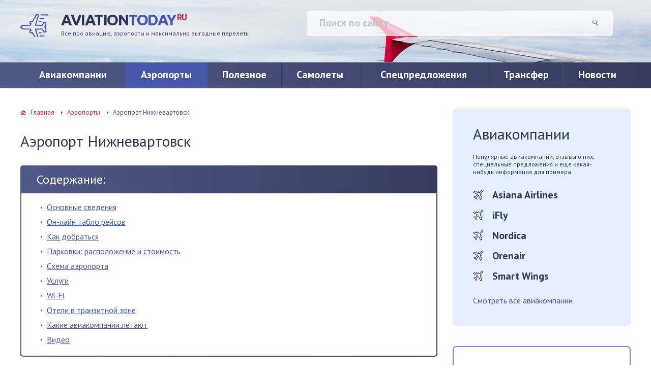

--- FILE ---
content_type: text/html
request_url: https://aviationtoday.ru/aeroporty/nizhnevartovsk.html
body_size: 43696
content:
<!DOCTYPE html PUBLIC "-//W3C//DTD XHTML 1.0 Transitional//EN" "http://www.w3.org/TR/xhtml1/DTD/xhtml1-transitional.dtd">
<html xml:lang="ru" lang="ru" xmlns="http://www.w3.org/1999/xhtml">
<head>
	<meta http-equiv="content-type" content="text/html; charset=utf-8" />
	<meta name="viewport" content="width=device-width, initial-scale=1.0" />

	<meta name="verify-admitad" content="bc768307cb" />
	<meta name="yandex-verification" content="23441b9984e2eee6" />


	<!-- Google Tag Manager -->
	<script>(function(w,d,s,l,i){w[l]=w[l]||[];w[l].push({'gtm.start':
	new Date().getTime(),event:'gtm.js'});var f=d.getElementsByTagName(s)[0],
	j=d.createElement(s),dl=l!='dataLayer'?'&l='+l:'';j.async=true;j.src=
	'https://www.googletagmanager.com/gtm.js?id='+i+dl;f.parentNode.insertBefore(j,f);
	})(window,document,'script','dataLayer','GTM-TFQM5WR');</script>
	<!-- End Google Tag Manager -->

    
	<link href="https://fonts.googleapis.com/css?family=PT+Sans:400,400i,700,700i&amp;subset=cyrillic-ext&display=swap " rel="stylesheet" />
	<link href="https://fonts.googleapis.com/css?family=Ubuntu:400,500,700&amp;subset=cyrillic&display=swap" rel="stylesheet" />

	<meta name='robots' content='index, follow, max-image-preview:large, max-snippet:-1, max-video-preview:-1' />
	<style>img:is([sizes="auto" i], [sizes^="auto," i]) { contain-intrinsic-size: 3000px 1500px }</style>
	
	<!-- This site is optimized with the Yoast SEO plugin v26.4 - https://yoast.com/wordpress/plugins/seo/ -->
	<title>Об аэропорте Нижневартовска NJC USNN - официальный сайт, контакты</title>
	<meta name="description" content="Все о международном аэропорте города Нижневартовск (NJC USNN): официальный сайт аэропорта, контактная информация (адрес, телефоны), регистрация на рейсы, онлайн табло вылета/прилета, схема парковки, трансфер, обслуживаемые авиакомпании. Историческая справка." />
	<link rel="canonical" href="https://aviationtoday.ru/aeroporty/nizhnevartovsk.html" />
	<meta property="og:locale" content="ru_RU" />
	<meta property="og:type" content="article" />
	<meta property="og:title" content="Об аэропорте Нижневартовска NJC USNN - официальный сайт, контакты" />
	<meta property="og:description" content="Все о международном аэропорте города Нижневартовск (NJC USNN): официальный сайт аэропорта, контактная информация (адрес, телефоны), регистрация на рейсы, онлайн табло вылета/прилета, схема парковки, трансфер, обслуживаемые авиакомпании. Историческая справка." />
	<meta property="og:url" content="https://aviationtoday.ru/aeroporty/nizhnevartovsk.html" />
	<meta property="og:site_name" content="AviationToday.Ru" />
	<meta property="article:published_time" content="2017-08-15T06:06:42+00:00" />
	<meta property="article:modified_time" content="2018-09-03T14:23:20+00:00" />
	<meta property="og:image" content="https://aviationtoday.ru/wp-content/uploads/2017/08/1-glavnaja-1.jpg" />
	<meta property="og:image:width" content="800" />
	<meta property="og:image:height" content="600" />
	<meta property="og:image:type" content="image/jpeg" />
	<meta name="author" content="aviationtoday" />
	<script type="application/ld+json" class="yoast-schema-graph">{"@context":"https://schema.org","@graph":[{"@type":"WebPage","@id":"https://aviationtoday.ru/aeroporty/nizhnevartovsk.html","url":"https://aviationtoday.ru/aeroporty/nizhnevartovsk.html","name":"Об аэропорте Нижневартовска NJC USNN - официальный сайт, контакты","isPartOf":{"@id":"https://aviationtoday.ru/#website"},"primaryImageOfPage":{"@id":"https://aviationtoday.ru/aeroporty/nizhnevartovsk.html#primaryimage"},"image":{"@id":"https://aviationtoday.ru/aeroporty/nizhnevartovsk.html#primaryimage"},"thumbnailUrl":"https://aviationtoday.ru/wp-content/uploads/2017/08/1-glavnaja-1.jpg","datePublished":"2017-08-15T06:06:42+00:00","dateModified":"2018-09-03T14:23:20+00:00","author":{"@id":"https://aviationtoday.ru/#/schema/person/427aa4dc46e28481c71d1227c86a676a"},"description":"Все о международном аэропорте города Нижневартовск (NJC USNN): официальный сайт аэропорта, контактная информация (адрес, телефоны), регистрация на рейсы, онлайн табло вылета/прилета, схема парковки, трансфер, обслуживаемые авиакомпании. Историческая справка.","breadcrumb":{"@id":"https://aviationtoday.ru/aeroporty/nizhnevartovsk.html#breadcrumb"},"inLanguage":"ru-RU","potentialAction":[{"@type":"ReadAction","target":["https://aviationtoday.ru/aeroporty/nizhnevartovsk.html"]}]},{"@type":"ImageObject","inLanguage":"ru-RU","@id":"https://aviationtoday.ru/aeroporty/nizhnevartovsk.html#primaryimage","url":"https://aviationtoday.ru/wp-content/uploads/2017/08/1-glavnaja-1.jpg","contentUrl":"https://aviationtoday.ru/wp-content/uploads/2017/08/1-glavnaja-1.jpg","width":800,"height":600,"caption":"Главное здание аэропорта"},{"@type":"BreadcrumbList","@id":"https://aviationtoday.ru/aeroporty/nizhnevartovsk.html#breadcrumb","itemListElement":[{"@type":"ListItem","position":1,"name":"Главная страница","item":"https://aviationtoday.ru/"},{"@type":"ListItem","position":2,"name":"Аэропорты","item":"https://aviationtoday.ru/aeroporty"},{"@type":"ListItem","position":3,"name":"Аэропорт Нижневартовск"}]},{"@type":"WebSite","@id":"https://aviationtoday.ru/#website","url":"https://aviationtoday.ru/","name":"AviationToday.Ru","description":"Интернет-энциклопедия про перелёты и авиацию","alternateName":"aviation today","potentialAction":[{"@type":"SearchAction","target":{"@type":"EntryPoint","urlTemplate":"https://aviationtoday.ru/?s={search_term_string}"},"query-input":{"@type":"PropertyValueSpecification","valueRequired":true,"valueName":"search_term_string"}}],"inLanguage":"ru-RU"},{"@type":"Person","@id":"https://aviationtoday.ru/#/schema/person/427aa4dc46e28481c71d1227c86a676a","name":"aviationtoday","image":{"@type":"ImageObject","inLanguage":"ru-RU","@id":"https://aviationtoday.ru/#/schema/person/image/","url":"https://secure.gravatar.com/avatar/94ef2fb00c578ba294abb2a442bd86940a2fcf8f99d7a99b074f906b1dc7bee7?s=96&d=mm&r=g","contentUrl":"https://secure.gravatar.com/avatar/94ef2fb00c578ba294abb2a442bd86940a2fcf8f99d7a99b074f906b1dc7bee7?s=96&d=mm&r=g","caption":"aviationtoday"},"sameAs":["https://aviationtoday.ru/"]}]}</script>
	<!-- / Yoast SEO plugin. -->


<link rel="alternate" type="application/rss+xml" title="AviationToday.Ru &raquo; Лента комментариев к &laquo;Аэропорт Нижневартовск&raquo;" href="https://aviationtoday.ru/aeroporty/nizhnevartovsk.html/feed" />
<link rel='stylesheet' id='sbi_styles-css' href='https://aviationtoday.ru/wp-content/plugins/instagram-feed/css/sbi-styles.min.css?ver=6.10.0' type='text/css' media='all' />
<link rel='stylesheet' id='wp-block-library-css' href='https://aviationtoday.ru/wp-includes/css/dist/block-library/style.min.css?ver=6.8.3' type='text/css' media='all' />
<style id='classic-theme-styles-inline-css' type='text/css'>
/*! This file is auto-generated */
.wp-block-button__link{color:#fff;background-color:#32373c;border-radius:9999px;box-shadow:none;text-decoration:none;padding:calc(.667em + 2px) calc(1.333em + 2px);font-size:1.125em}.wp-block-file__button{background:#32373c;color:#fff;text-decoration:none}
</style>
<style id='global-styles-inline-css' type='text/css'>
:root{--wp--preset--aspect-ratio--square: 1;--wp--preset--aspect-ratio--4-3: 4/3;--wp--preset--aspect-ratio--3-4: 3/4;--wp--preset--aspect-ratio--3-2: 3/2;--wp--preset--aspect-ratio--2-3: 2/3;--wp--preset--aspect-ratio--16-9: 16/9;--wp--preset--aspect-ratio--9-16: 9/16;--wp--preset--color--black: #000000;--wp--preset--color--cyan-bluish-gray: #abb8c3;--wp--preset--color--white: #ffffff;--wp--preset--color--pale-pink: #f78da7;--wp--preset--color--vivid-red: #cf2e2e;--wp--preset--color--luminous-vivid-orange: #ff6900;--wp--preset--color--luminous-vivid-amber: #fcb900;--wp--preset--color--light-green-cyan: #7bdcb5;--wp--preset--color--vivid-green-cyan: #00d084;--wp--preset--color--pale-cyan-blue: #8ed1fc;--wp--preset--color--vivid-cyan-blue: #0693e3;--wp--preset--color--vivid-purple: #9b51e0;--wp--preset--gradient--vivid-cyan-blue-to-vivid-purple: linear-gradient(135deg,rgba(6,147,227,1) 0%,rgb(155,81,224) 100%);--wp--preset--gradient--light-green-cyan-to-vivid-green-cyan: linear-gradient(135deg,rgb(122,220,180) 0%,rgb(0,208,130) 100%);--wp--preset--gradient--luminous-vivid-amber-to-luminous-vivid-orange: linear-gradient(135deg,rgba(252,185,0,1) 0%,rgba(255,105,0,1) 100%);--wp--preset--gradient--luminous-vivid-orange-to-vivid-red: linear-gradient(135deg,rgba(255,105,0,1) 0%,rgb(207,46,46) 100%);--wp--preset--gradient--very-light-gray-to-cyan-bluish-gray: linear-gradient(135deg,rgb(238,238,238) 0%,rgb(169,184,195) 100%);--wp--preset--gradient--cool-to-warm-spectrum: linear-gradient(135deg,rgb(74,234,220) 0%,rgb(151,120,209) 20%,rgb(207,42,186) 40%,rgb(238,44,130) 60%,rgb(251,105,98) 80%,rgb(254,248,76) 100%);--wp--preset--gradient--blush-light-purple: linear-gradient(135deg,rgb(255,206,236) 0%,rgb(152,150,240) 100%);--wp--preset--gradient--blush-bordeaux: linear-gradient(135deg,rgb(254,205,165) 0%,rgb(254,45,45) 50%,rgb(107,0,62) 100%);--wp--preset--gradient--luminous-dusk: linear-gradient(135deg,rgb(255,203,112) 0%,rgb(199,81,192) 50%,rgb(65,88,208) 100%);--wp--preset--gradient--pale-ocean: linear-gradient(135deg,rgb(255,245,203) 0%,rgb(182,227,212) 50%,rgb(51,167,181) 100%);--wp--preset--gradient--electric-grass: linear-gradient(135deg,rgb(202,248,128) 0%,rgb(113,206,126) 100%);--wp--preset--gradient--midnight: linear-gradient(135deg,rgb(2,3,129) 0%,rgb(40,116,252) 100%);--wp--preset--font-size--small: 13px;--wp--preset--font-size--medium: 20px;--wp--preset--font-size--large: 36px;--wp--preset--font-size--x-large: 42px;--wp--preset--spacing--20: 0.44rem;--wp--preset--spacing--30: 0.67rem;--wp--preset--spacing--40: 1rem;--wp--preset--spacing--50: 1.5rem;--wp--preset--spacing--60: 2.25rem;--wp--preset--spacing--70: 3.38rem;--wp--preset--spacing--80: 5.06rem;--wp--preset--shadow--natural: 6px 6px 9px rgba(0, 0, 0, 0.2);--wp--preset--shadow--deep: 12px 12px 50px rgba(0, 0, 0, 0.4);--wp--preset--shadow--sharp: 6px 6px 0px rgba(0, 0, 0, 0.2);--wp--preset--shadow--outlined: 6px 6px 0px -3px rgba(255, 255, 255, 1), 6px 6px rgba(0, 0, 0, 1);--wp--preset--shadow--crisp: 6px 6px 0px rgba(0, 0, 0, 1);}:where(.is-layout-flex){gap: 0.5em;}:where(.is-layout-grid){gap: 0.5em;}body .is-layout-flex{display: flex;}.is-layout-flex{flex-wrap: wrap;align-items: center;}.is-layout-flex > :is(*, div){margin: 0;}body .is-layout-grid{display: grid;}.is-layout-grid > :is(*, div){margin: 0;}:where(.wp-block-columns.is-layout-flex){gap: 2em;}:where(.wp-block-columns.is-layout-grid){gap: 2em;}:where(.wp-block-post-template.is-layout-flex){gap: 1.25em;}:where(.wp-block-post-template.is-layout-grid){gap: 1.25em;}.has-black-color{color: var(--wp--preset--color--black) !important;}.has-cyan-bluish-gray-color{color: var(--wp--preset--color--cyan-bluish-gray) !important;}.has-white-color{color: var(--wp--preset--color--white) !important;}.has-pale-pink-color{color: var(--wp--preset--color--pale-pink) !important;}.has-vivid-red-color{color: var(--wp--preset--color--vivid-red) !important;}.has-luminous-vivid-orange-color{color: var(--wp--preset--color--luminous-vivid-orange) !important;}.has-luminous-vivid-amber-color{color: var(--wp--preset--color--luminous-vivid-amber) !important;}.has-light-green-cyan-color{color: var(--wp--preset--color--light-green-cyan) !important;}.has-vivid-green-cyan-color{color: var(--wp--preset--color--vivid-green-cyan) !important;}.has-pale-cyan-blue-color{color: var(--wp--preset--color--pale-cyan-blue) !important;}.has-vivid-cyan-blue-color{color: var(--wp--preset--color--vivid-cyan-blue) !important;}.has-vivid-purple-color{color: var(--wp--preset--color--vivid-purple) !important;}.has-black-background-color{background-color: var(--wp--preset--color--black) !important;}.has-cyan-bluish-gray-background-color{background-color: var(--wp--preset--color--cyan-bluish-gray) !important;}.has-white-background-color{background-color: var(--wp--preset--color--white) !important;}.has-pale-pink-background-color{background-color: var(--wp--preset--color--pale-pink) !important;}.has-vivid-red-background-color{background-color: var(--wp--preset--color--vivid-red) !important;}.has-luminous-vivid-orange-background-color{background-color: var(--wp--preset--color--luminous-vivid-orange) !important;}.has-luminous-vivid-amber-background-color{background-color: var(--wp--preset--color--luminous-vivid-amber) !important;}.has-light-green-cyan-background-color{background-color: var(--wp--preset--color--light-green-cyan) !important;}.has-vivid-green-cyan-background-color{background-color: var(--wp--preset--color--vivid-green-cyan) !important;}.has-pale-cyan-blue-background-color{background-color: var(--wp--preset--color--pale-cyan-blue) !important;}.has-vivid-cyan-blue-background-color{background-color: var(--wp--preset--color--vivid-cyan-blue) !important;}.has-vivid-purple-background-color{background-color: var(--wp--preset--color--vivid-purple) !important;}.has-black-border-color{border-color: var(--wp--preset--color--black) !important;}.has-cyan-bluish-gray-border-color{border-color: var(--wp--preset--color--cyan-bluish-gray) !important;}.has-white-border-color{border-color: var(--wp--preset--color--white) !important;}.has-pale-pink-border-color{border-color: var(--wp--preset--color--pale-pink) !important;}.has-vivid-red-border-color{border-color: var(--wp--preset--color--vivid-red) !important;}.has-luminous-vivid-orange-border-color{border-color: var(--wp--preset--color--luminous-vivid-orange) !important;}.has-luminous-vivid-amber-border-color{border-color: var(--wp--preset--color--luminous-vivid-amber) !important;}.has-light-green-cyan-border-color{border-color: var(--wp--preset--color--light-green-cyan) !important;}.has-vivid-green-cyan-border-color{border-color: var(--wp--preset--color--vivid-green-cyan) !important;}.has-pale-cyan-blue-border-color{border-color: var(--wp--preset--color--pale-cyan-blue) !important;}.has-vivid-cyan-blue-border-color{border-color: var(--wp--preset--color--vivid-cyan-blue) !important;}.has-vivid-purple-border-color{border-color: var(--wp--preset--color--vivid-purple) !important;}.has-vivid-cyan-blue-to-vivid-purple-gradient-background{background: var(--wp--preset--gradient--vivid-cyan-blue-to-vivid-purple) !important;}.has-light-green-cyan-to-vivid-green-cyan-gradient-background{background: var(--wp--preset--gradient--light-green-cyan-to-vivid-green-cyan) !important;}.has-luminous-vivid-amber-to-luminous-vivid-orange-gradient-background{background: var(--wp--preset--gradient--luminous-vivid-amber-to-luminous-vivid-orange) !important;}.has-luminous-vivid-orange-to-vivid-red-gradient-background{background: var(--wp--preset--gradient--luminous-vivid-orange-to-vivid-red) !important;}.has-very-light-gray-to-cyan-bluish-gray-gradient-background{background: var(--wp--preset--gradient--very-light-gray-to-cyan-bluish-gray) !important;}.has-cool-to-warm-spectrum-gradient-background{background: var(--wp--preset--gradient--cool-to-warm-spectrum) !important;}.has-blush-light-purple-gradient-background{background: var(--wp--preset--gradient--blush-light-purple) !important;}.has-blush-bordeaux-gradient-background{background: var(--wp--preset--gradient--blush-bordeaux) !important;}.has-luminous-dusk-gradient-background{background: var(--wp--preset--gradient--luminous-dusk) !important;}.has-pale-ocean-gradient-background{background: var(--wp--preset--gradient--pale-ocean) !important;}.has-electric-grass-gradient-background{background: var(--wp--preset--gradient--electric-grass) !important;}.has-midnight-gradient-background{background: var(--wp--preset--gradient--midnight) !important;}.has-small-font-size{font-size: var(--wp--preset--font-size--small) !important;}.has-medium-font-size{font-size: var(--wp--preset--font-size--medium) !important;}.has-large-font-size{font-size: var(--wp--preset--font-size--large) !important;}.has-x-large-font-size{font-size: var(--wp--preset--font-size--x-large) !important;}
:where(.wp-block-post-template.is-layout-flex){gap: 1.25em;}:where(.wp-block-post-template.is-layout-grid){gap: 1.25em;}
:where(.wp-block-columns.is-layout-flex){gap: 2em;}:where(.wp-block-columns.is-layout-grid){gap: 2em;}
:root :where(.wp-block-pullquote){font-size: 1.5em;line-height: 1.6;}
</style>
<link rel='stylesheet' id='contact-form-7-css' href='https://aviationtoday.ru/wp-content/plugins/contact-form-7/includes/css/styles.css?ver=6.1.3' type='text/css' media='all' />
<link rel='stylesheet' id='template-css' href='https://aviationtoday.ru/wp-content/themes/aviation/assets/css/style.css' type='text/css' media='all' />
<link rel='stylesheet' id='easy-responsive-shortcodes-css' href='https://aviationtoday.ru/wp-content/plugins/easy-responsive-shortcodes/css/easy-responsive-shortcodes.css?ver=1.0' type='text/css' media='all' />
<link rel='stylesheet' id='font-awesome-css' href='https://aviationtoday.ru/wp-content/plugins/easy-responsive-shortcodes/css/font-awesome.css?ver=4.2.0' type='text/css' media='all' />
<link rel='stylesheet' id='tablepress-default-css' href='https://aviationtoday.ru/wp-content/plugins/tablepress/css/build/default.css?ver=3.2.5' type='text/css' media='all' />
<link rel='stylesheet' id='wpdiscuz-frontend-css-css' href='https://aviationtoday.ru/wp-content/plugins/wpdiscuz/themes/default/style.css?ver=7.6.38' type='text/css' media='all' />
<style id='wpdiscuz-frontend-css-inline-css' type='text/css'>
 #wpdcom .wpd-blog-administrator .wpd-comment-label{color:#ffffff;background-color:#00B38F;border:none}#wpdcom .wpd-blog-administrator .wpd-comment-author, #wpdcom .wpd-blog-administrator .wpd-comment-author a{color:#00B38F}#wpdcom.wpd-layout-1 .wpd-comment .wpd-blog-administrator .wpd-avatar img{border-color:#00B38F}#wpdcom.wpd-layout-2 .wpd-comment.wpd-reply .wpd-comment-wrap.wpd-blog-administrator{border-left:3px solid #00B38F}#wpdcom.wpd-layout-2 .wpd-comment .wpd-blog-administrator .wpd-avatar img{border-bottom-color:#00B38F}#wpdcom.wpd-layout-3 .wpd-blog-administrator .wpd-comment-subheader{border-top:1px dashed #00B38F}#wpdcom.wpd-layout-3 .wpd-reply .wpd-blog-administrator .wpd-comment-right{border-left:1px solid #00B38F}#wpdcom .wpd-blog-editor .wpd-comment-label{color:#ffffff;background-color:#00B38F;border:none}#wpdcom .wpd-blog-editor .wpd-comment-author, #wpdcom .wpd-blog-editor .wpd-comment-author a{color:#00B38F}#wpdcom.wpd-layout-1 .wpd-comment .wpd-blog-editor .wpd-avatar img{border-color:#00B38F}#wpdcom.wpd-layout-2 .wpd-comment.wpd-reply .wpd-comment-wrap.wpd-blog-editor{border-left:3px solid #00B38F}#wpdcom.wpd-layout-2 .wpd-comment .wpd-blog-editor .wpd-avatar img{border-bottom-color:#00B38F}#wpdcom.wpd-layout-3 .wpd-blog-editor .wpd-comment-subheader{border-top:1px dashed #00B38F}#wpdcom.wpd-layout-3 .wpd-reply .wpd-blog-editor .wpd-comment-right{border-left:1px solid #00B38F}#wpdcom .wpd-blog-author .wpd-comment-label{color:#ffffff;background-color:#00B38F;border:none}#wpdcom .wpd-blog-author .wpd-comment-author, #wpdcom .wpd-blog-author .wpd-comment-author a{color:#00B38F}#wpdcom.wpd-layout-1 .wpd-comment .wpd-blog-author .wpd-avatar img{border-color:#00B38F}#wpdcom.wpd-layout-2 .wpd-comment .wpd-blog-author .wpd-avatar img{border-bottom-color:#00B38F}#wpdcom.wpd-layout-3 .wpd-blog-author .wpd-comment-subheader{border-top:1px dashed #00B38F}#wpdcom.wpd-layout-3 .wpd-reply .wpd-blog-author .wpd-comment-right{border-left:1px solid #00B38F}#wpdcom .wpd-blog-contributor .wpd-comment-label{color:#ffffff;background-color:#00B38F;border:none}#wpdcom .wpd-blog-contributor .wpd-comment-author, #wpdcom .wpd-blog-contributor .wpd-comment-author a{color:#00B38F}#wpdcom.wpd-layout-1 .wpd-comment .wpd-blog-contributor .wpd-avatar img{border-color:#00B38F}#wpdcom.wpd-layout-2 .wpd-comment .wpd-blog-contributor .wpd-avatar img{border-bottom-color:#00B38F}#wpdcom.wpd-layout-3 .wpd-blog-contributor .wpd-comment-subheader{border-top:1px dashed #00B38F}#wpdcom.wpd-layout-3 .wpd-reply .wpd-blog-contributor .wpd-comment-right{border-left:1px solid #00B38F}#wpdcom .wpd-blog-subscriber .wpd-comment-label{color:#ffffff;background-color:#00B38F;border:none}#wpdcom .wpd-blog-subscriber .wpd-comment-author, #wpdcom .wpd-blog-subscriber .wpd-comment-author a{color:#00B38F}#wpdcom.wpd-layout-2 .wpd-comment .wpd-blog-subscriber .wpd-avatar img{border-bottom-color:#00B38F}#wpdcom.wpd-layout-3 .wpd-blog-subscriber .wpd-comment-subheader{border-top:1px dashed #00B38F}#wpdcom .wpd-blog-wpseo_manager .wpd-comment-label{color:#ffffff;background-color:#00B38F;border:none}#wpdcom .wpd-blog-wpseo_manager .wpd-comment-author, #wpdcom .wpd-blog-wpseo_manager .wpd-comment-author a{color:#00B38F}#wpdcom.wpd-layout-1 .wpd-comment .wpd-blog-wpseo_manager .wpd-avatar img{border-color:#00B38F}#wpdcom.wpd-layout-2 .wpd-comment .wpd-blog-wpseo_manager .wpd-avatar img{border-bottom-color:#00B38F}#wpdcom.wpd-layout-3 .wpd-blog-wpseo_manager .wpd-comment-subheader{border-top:1px dashed #00B38F}#wpdcom.wpd-layout-3 .wpd-reply .wpd-blog-wpseo_manager .wpd-comment-right{border-left:1px solid #00B38F}#wpdcom .wpd-blog-wpseo_editor .wpd-comment-label{color:#ffffff;background-color:#00B38F;border:none}#wpdcom .wpd-blog-wpseo_editor .wpd-comment-author, #wpdcom .wpd-blog-wpseo_editor .wpd-comment-author a{color:#00B38F}#wpdcom.wpd-layout-1 .wpd-comment .wpd-blog-wpseo_editor .wpd-avatar img{border-color:#00B38F}#wpdcom.wpd-layout-2 .wpd-comment .wpd-blog-wpseo_editor .wpd-avatar img{border-bottom-color:#00B38F}#wpdcom.wpd-layout-3 .wpd-blog-wpseo_editor .wpd-comment-subheader{border-top:1px dashed #00B38F}#wpdcom.wpd-layout-3 .wpd-reply .wpd-blog-wpseo_editor .wpd-comment-right{border-left:1px solid #00B38F}#wpdcom .wpd-blog-post_author .wpd-comment-label{color:#ffffff;background-color:#00B38F;border:none}#wpdcom .wpd-blog-post_author .wpd-comment-author, #wpdcom .wpd-blog-post_author .wpd-comment-author a{color:#00B38F}#wpdcom .wpd-blog-post_author .wpd-avatar img{border-color:#00B38F}#wpdcom.wpd-layout-1 .wpd-comment .wpd-blog-post_author .wpd-avatar img{border-color:#00B38F}#wpdcom.wpd-layout-2 .wpd-comment.wpd-reply .wpd-comment-wrap.wpd-blog-post_author{border-left:3px solid #00B38F}#wpdcom.wpd-layout-2 .wpd-comment .wpd-blog-post_author .wpd-avatar img{border-bottom-color:#00B38F}#wpdcom.wpd-layout-3 .wpd-blog-post_author .wpd-comment-subheader{border-top:1px dashed #00B38F}#wpdcom.wpd-layout-3 .wpd-reply .wpd-blog-post_author .wpd-comment-right{border-left:1px solid #00B38F}#wpdcom .wpd-blog-guest .wpd-comment-label{color:#ffffff;background-color:#00B38F;border:none}#wpdcom .wpd-blog-guest .wpd-comment-author, #wpdcom .wpd-blog-guest .wpd-comment-author a{color:#00B38F}#wpdcom.wpd-layout-3 .wpd-blog-guest .wpd-comment-subheader{border-top:1px dashed #00B38F}#comments, #respond, .comments-area, #wpdcom{}#wpdcom .ql-editor > *{color:#777777}#wpdcom .ql-editor::before{}#wpdcom .ql-toolbar{border:1px solid #DDDDDD;border-top:none}#wpdcom .ql-container{border:1px solid #DDDDDD;border-bottom:none}#wpdcom .wpd-form-row .wpdiscuz-item input[type="text"], #wpdcom .wpd-form-row .wpdiscuz-item input[type="email"], #wpdcom .wpd-form-row .wpdiscuz-item input[type="url"], #wpdcom .wpd-form-row .wpdiscuz-item input[type="color"], #wpdcom .wpd-form-row .wpdiscuz-item input[type="date"], #wpdcom .wpd-form-row .wpdiscuz-item input[type="datetime"], #wpdcom .wpd-form-row .wpdiscuz-item input[type="datetime-local"], #wpdcom .wpd-form-row .wpdiscuz-item input[type="month"], #wpdcom .wpd-form-row .wpdiscuz-item input[type="number"], #wpdcom .wpd-form-row .wpdiscuz-item input[type="time"], #wpdcom textarea, #wpdcom select{border:1px solid #DDDDDD;color:#777777}#wpdcom .wpd-form-row .wpdiscuz-item textarea{border:1px solid #DDDDDD}#wpdcom input::placeholder, #wpdcom textarea::placeholder, #wpdcom input::-moz-placeholder, #wpdcom textarea::-webkit-input-placeholder{}#wpdcom .wpd-comment-text{color:#777777}#wpdcom .wpd-thread-head .wpd-thread-info{border-bottom:2px solid #00B38F}#wpdcom .wpd-thread-head .wpd-thread-info.wpd-reviews-tab svg{fill:#00B38F}#wpdcom .wpd-thread-head .wpdiscuz-user-settings{border-bottom:2px solid #00B38F}#wpdcom .wpd-thread-head .wpdiscuz-user-settings:hover{color:#00B38F}#wpdcom .wpd-comment .wpd-follow-link:hover{color:#00B38F}#wpdcom .wpd-comment-status .wpd-sticky{color:#00B38F}#wpdcom .wpd-thread-filter .wpdf-active{color:#00B38F;border-bottom-color:#00B38F}#wpdcom .wpd-comment-info-bar{border:1px dashed #33c3a6;background:#e6f8f4}#wpdcom .wpd-comment-info-bar .wpd-current-view i{color:#00B38F}#wpdcom .wpd-filter-view-all:hover{background:#00B38F}#wpdcom .wpdiscuz-item .wpdiscuz-rating > label{color:#DDDDDD}#wpdcom .wpdiscuz-item .wpdiscuz-rating:not(:checked) > label:hover, .wpdiscuz-rating:not(:checked) > label:hover ~ label{}#wpdcom .wpdiscuz-item .wpdiscuz-rating > input ~ label:hover, #wpdcom .wpdiscuz-item .wpdiscuz-rating > input:not(:checked) ~ label:hover ~ label, #wpdcom .wpdiscuz-item .wpdiscuz-rating > input:not(:checked) ~ label:hover ~ label{color:#FFED85}#wpdcom .wpdiscuz-item .wpdiscuz-rating > input:checked ~ label:hover, #wpdcom .wpdiscuz-item .wpdiscuz-rating > input:checked ~ label:hover, #wpdcom .wpdiscuz-item .wpdiscuz-rating > label:hover ~ input:checked ~ label, #wpdcom .wpdiscuz-item .wpdiscuz-rating > input:checked + label:hover ~ label, #wpdcom .wpdiscuz-item .wpdiscuz-rating > input:checked ~ label:hover ~ label, .wpd-custom-field .wcf-active-star, #wpdcom .wpdiscuz-item .wpdiscuz-rating > input:checked ~ label{color:#FFD700}#wpd-post-rating .wpd-rating-wrap .wpd-rating-stars svg .wpd-star{fill:#DDDDDD}#wpd-post-rating .wpd-rating-wrap .wpd-rating-stars svg .wpd-active{fill:#FFD700}#wpd-post-rating .wpd-rating-wrap .wpd-rate-starts svg .wpd-star{fill:#DDDDDD}#wpd-post-rating .wpd-rating-wrap .wpd-rate-starts:hover svg .wpd-star{fill:#FFED85}#wpd-post-rating.wpd-not-rated .wpd-rating-wrap .wpd-rate-starts svg:hover ~ svg .wpd-star{fill:#DDDDDD}.wpdiscuz-post-rating-wrap .wpd-rating .wpd-rating-wrap .wpd-rating-stars svg .wpd-star{fill:#DDDDDD}.wpdiscuz-post-rating-wrap .wpd-rating .wpd-rating-wrap .wpd-rating-stars svg .wpd-active{fill:#FFD700}#wpdcom .wpd-comment .wpd-follow-active{color:#ff7a00}#wpdcom .page-numbers{color:#555;border:#555 1px solid}#wpdcom span.current{background:#555}#wpdcom.wpd-layout-1 .wpd-new-loaded-comment > .wpd-comment-wrap > .wpd-comment-right{background:#FFFAD6}#wpdcom.wpd-layout-2 .wpd-new-loaded-comment.wpd-comment > .wpd-comment-wrap > .wpd-comment-right{background:#FFFAD6}#wpdcom.wpd-layout-2 .wpd-new-loaded-comment.wpd-comment.wpd-reply > .wpd-comment-wrap > .wpd-comment-right{background:transparent}#wpdcom.wpd-layout-2 .wpd-new-loaded-comment.wpd-comment.wpd-reply > .wpd-comment-wrap{background:#FFFAD6}#wpdcom.wpd-layout-3 .wpd-new-loaded-comment.wpd-comment > .wpd-comment-wrap > .wpd-comment-right{background:#FFFAD6}#wpdcom .wpd-follow:hover i, #wpdcom .wpd-unfollow:hover i, #wpdcom .wpd-comment .wpd-follow-active:hover i{color:#00B38F}#wpdcom .wpdiscuz-readmore{cursor:pointer;color:#00B38F}.wpd-custom-field .wcf-pasiv-star, #wpcomm .wpdiscuz-item .wpdiscuz-rating > label{color:#DDDDDD}.wpd-wrapper .wpd-list-item.wpd-active{border-top:3px solid #00B38F}#wpdcom.wpd-layout-2 .wpd-comment.wpd-reply.wpd-unapproved-comment .wpd-comment-wrap{border-left:3px solid #FFFAD6}#wpdcom.wpd-layout-3 .wpd-comment.wpd-reply.wpd-unapproved-comment .wpd-comment-right{border-left:1px solid #FFFAD6}#wpdcom .wpd-prim-button{background-color:#07B290;color:#FFFFFF}#wpdcom .wpd_label__check i.wpdicon-on{color:#07B290;border:1px solid #83d9c8}#wpd-bubble-wrapper #wpd-bubble-all-comments-count{color:#1DB99A}#wpd-bubble-wrapper > div{background-color:#1DB99A}#wpd-bubble-wrapper > #wpd-bubble #wpd-bubble-add-message{background-color:#1DB99A}#wpd-bubble-wrapper > #wpd-bubble #wpd-bubble-add-message::before{border-left-color:#1DB99A;border-right-color:#1DB99A}#wpd-bubble-wrapper.wpd-right-corner > #wpd-bubble #wpd-bubble-add-message::before{border-left-color:#1DB99A;border-right-color:#1DB99A}.wpd-inline-icon-wrapper path.wpd-inline-icon-first{fill:#1DB99A}.wpd-inline-icon-count{background-color:#1DB99A}.wpd-inline-icon-count::before{border-right-color:#1DB99A}.wpd-inline-form-wrapper::before{border-bottom-color:#1DB99A}.wpd-inline-form-question{background-color:#1DB99A}.wpd-inline-form{background-color:#1DB99A}.wpd-last-inline-comments-wrapper{border-color:#1DB99A}.wpd-last-inline-comments-wrapper::before{border-bottom-color:#1DB99A}.wpd-last-inline-comments-wrapper .wpd-view-all-inline-comments{background:#1DB99A}.wpd-last-inline-comments-wrapper .wpd-view-all-inline-comments:hover,.wpd-last-inline-comments-wrapper .wpd-view-all-inline-comments:active,.wpd-last-inline-comments-wrapper .wpd-view-all-inline-comments:focus{background-color:#1DB99A}#wpdcom .ql-snow .ql-tooltip[data-mode="link"]::before{content:"Введите ссылку:"}#wpdcom .ql-snow .ql-tooltip.ql-editing a.ql-action::after{content:"Сохранить"}.comments-area{width:auto}
</style>
<link rel='stylesheet' id='wpdiscuz-fa-css' href='https://aviationtoday.ru/wp-content/plugins/wpdiscuz/assets/third-party/font-awesome-5.13.0/css/fa.min.css?ver=7.6.38' type='text/css' media='all' />
<link rel='stylesheet' id='wpdiscuz-combo-css-css' href='https://aviationtoday.ru/wp-content/plugins/wpdiscuz/assets/css/wpdiscuz-combo.min.css?ver=6.8.3' type='text/css' media='all' />
<link rel='stylesheet' id='jquery-lazyloadxt-fadein-css-css' href='//aviationtoday.ru/wp-content/plugins/a3-lazy-load/assets/css/jquery.lazyloadxt.fadein.css?ver=6.8.3' type='text/css' media='all' />
<link rel='stylesheet' id='a3a3_lazy_load-css' href='//aviationtoday.ru/wp-content/uploads/sass/a3_lazy_load.min.css?ver=1554026782' type='text/css' media='all' />
<script type="text/javascript" src="https://aviationtoday.ru/wp-includes/js/jquery/jquery.min.js?ver=3.7.1" id="jquery-core-js"></script>

 <!-- OneAll.com / Social Login for WordPress / v5.10.0 -->
<script data-cfasync="false" type="text/javascript">
 (function() {
  var oa = document.createElement('script'); oa.type = 'text/javascript';
  oa.async = true; oa.src = 'https://aviationtodayru.api.oneall.com/socialize/library.js';
  var s = document.getElementsByTagName('script')[0]; s.parentNode.insertBefore(oa, s);
 })();
</script>
		<style type="text/css" id="wp-custom-css">
			#toc_container{background: linear-gradient(to right, #4f5886, #373b5f);}
.fixed{
 max-width: 1200px;
}		</style>
		<!--noptimize--><script data-noptimize="" data-wpfc-render="false">
/* <![CDATA[ */
window.fpm_settings = {"timer_text":"\u0417\u0430\u043a\u0440\u044b\u0442\u044c \u0447\u0435\u0440\u0435\u0437","lazyload":"false","threshold":"300","dublicate":"true","rtb":"false","sidebar":"false","selector":".fpm_end","bottom":"10","ajaxUrl":"https:\/\/aviationtoday.ru\/wp-admin\/admin-ajax.php","ip_to_block":"https:\/\/aviationtoday.ru\/ip.html","get_ip":"https:\/\/aviationtoday.ru\/wp-content\/plugins\/flatpm-wp\/ip.php","speed":"300","overlay":"false","locale":"ru","key":"U2R1elQ1TzNENElVcTF6","role":"not_logged_in"};
/* ]]> */
</script>
<!--/noptimize--><!--noptimize-->
<noscript data-noptimize id="fpm_modul">
<style>
html{max-width:100vw}
.fpm-async:not([data-fpm-type="outgoing"]) + .fpm-async:not([data-fpm-type="outgoing"]){display:none}
[data-fpm-type]{background-color:transparent;transition:background-color .2s ease}
[data-fpm-type]{position:relative;overflow:hidden;border-radius:3px;z-index:0}
.fpm-cross{transition:box-shadow .2s ease;position:absolute;top:-0px;right:0;width:34px;height:34px;background:#ffffff;display:block;cursor:pointer;z-index:99;border:none;padding:0;min-width:0;min-height:0}
.fpm-cross:hover{box-shadow:0 0 0 50px rgba(0,0,0,.2) inset}
.fpm-cross:after,
.fpm-cross:before{transition:transform .3s ease;content:'';display:block;position:absolute;top:0;left:0;right:0;bottom:0;width:calc(34px / 2);height:3px;background:#000000;transform-origin:center;transform:rotate(45deg);margin:auto}
.fpm-cross:before{transform:rotate(-45deg)}
.fpm-cross:hover:after{transform:rotate(225deg)}
.fpm-cross:hover:before{transform:rotate(135deg)}
.fpm-timer{position:absolute;top:-0px;right:0;padding:0 15px;color:#6b6b6b;background:#ffffff;line-height:34px;height:34px;text-align:center;font-size:14px;z-index:99}
[data-fpm-type="outgoing"].center .fpm-timer,[data-fpm-type="outgoing"].center .fpm-cross{top:0!important}
.fpm-timer span{font-size:16px;font-weight:600}
[data-fpm-type="outgoing"]{transition:transform 300ms ease,opacity 300ms ease,min-width 0s;transition-delay:0s,0s,.3s;position:fixed;min-width:250px!important;z-index:9999;opacity:0;background:#ffffff;pointer-events:none;will-change:transform;overflow:visible;max-width:100vw}
[data-fpm-type="outgoing"]:after{content:'';position:absolute;top:0;left:0;right:0;bottom:0;z-index:1;pointer-events:all}
[data-fpm-type="outgoing"].fpm-show:after{pointer-events:none}


[data-fpm-type="outgoing"] *{max-width:none}

[data-fpm-type="outgoing"].left-top [id*="yandex_rtb_"],
[data-fpm-type="outgoing"].right-top [id*="yandex_rtb_"],
[data-fpm-type="outgoing"].left-center [id*="yandex_rtb_"],
[data-fpm-type="outgoing"].right-center [id*="yandex_rtb_"],
[data-fpm-type="outgoing"].left-bottom [id*="yandex_rtb_"],
[data-fpm-type="outgoing"].right-bottom [id*="yandex_rtb_"]{max-width:336px;min-width:160px}

[data-fpm-type].no-preloader:after,[data-fpm-type].no-preloader:before,
[data-fpm-type="outgoing"]:after,[data-fpm-type="outgoing"]:before{display:none}

[data-fpm-type="outgoing"].fpm-show{opacity:1;pointer-events:all;min-width:0!important}

[data-fpm-type="outgoing"].center{position:fixed;top:50%;left:50%;height:auto;z-index:-2;opacity:0;transform:translateX(-50%) translateY(-50%) scale(.6)}
[data-fpm-type="outgoing"].center.fpm-show{transform:translateX(-50%) translateY(-50%) scale(1);opacity:1}
[data-fpm-type="outgoing"].center.fpm-show{z-index:2000}

[data-fpm-type="outgoing"].left-top{top:0;left:0;transform:translateX(-100%)}
[data-fpm-type="outgoing"].top-center{top:0;left:50%;transform:translateX(-50%) translateY(-100%)}
[data-fpm-type="outgoing"].right-top{top:0;right:0;transform:translateX(100%)}
[data-fpm-type="outgoing"].left-center{top:50%;left:0;transform:translateX(-100%) translateY(-50%)}
[data-fpm-type="outgoing"].right-center{top:50%;right:0;transform:translateX(100%) translateY(-50%)}
[data-fpm-type="outgoing"].left-bottom{bottom:0;left:0;transform:translateX(-100%)}
[data-fpm-type="outgoing"].bottom-center{bottom:0;left:50%;transform:translateX(-50%) translateY(100%)}
[data-fpm-type="outgoing"].right-bottom{bottom:0;right:0;transform:translateX(100%)}
[data-fpm-type="outgoing"].fpm-show.left-center,
[data-fpm-type="outgoing"].fpm-show.right-center{transform:translateX(0) translateY(-50%)}
[data-fpm-type="outgoing"].fpm-show.top-center,
[data-fpm-type="outgoing"].fpm-show.bottom-center{transform:translateX(-50%) translateY(0)}
[data-fpm-type="outgoing"].fpm-show.left-top,
[data-fpm-type="outgoing"].fpm-show.right-top,
[data-fpm-type="outgoing"].fpm-show.left-bottom,
[data-fpm-type="outgoing"].fpm-show.right-bottom{transform:translateX(0)}

.fpm-overlay{position:fixed;width:100%;height:100%;pointer-events:none;top:0;left:0;z-index:1000;opacity:0;background:#0000008a;transition:all 300ms ease;-webkit-backdrop-filter:blur(0px);backdrop-filter:blur(0px)}
[data-fpm-type="outgoing"].center.fpm-show ~ .fpm-overlay{opacity:1;pointer-events:all}
.fpm-fixed{position:fixed;z-index:50}
.fpm-stop{position:relative;z-index:50}
.fpm-preroll{position:relative;overflow:hidden;display:block}
.fpm-preroll.hasIframe{padding-bottom:56.25%;height:0}
.fpm-preroll iframe{display:block;width:100%;height:100%;position:absolute}
.fpm-preroll_flex{display:flex;align-items:center;justify-content:center;position:absolute;top:0;left:0;right:0;bottom:0;background:rgba(0,0,0,.65);opacity:0;transition:opacity .35s ease;z-index:2}
.fpm-preroll_flex.fpm-show{opacity:1}
.fpm-preroll_flex.fpm-hide{pointer-events:none;z-index:-1}
.fpm-preroll_item{position:relative;max-width:calc(100% - 68px);max-height:100%;z-index:-1;pointer-events:none;cursor:default}
.fpm-preroll_flex.fpm-show .fpm-preroll_item{z-index:3;pointer-events:all}
.fpm-preroll_flex .fpm-timer,
.fpm-preroll_flex .fpm-cross{top:10px!important;right:10px!important}
.fpm-preroll_hover{position:absolute;top:0;left:0;right:0;bottom:0;width:100%;height:100%;z-index:2}
.fpm-preroll_flex:not(.fpm-show) .fpm-preroll_hover{cursor:pointer}
.fpm-hoverroll{position:relative;overflow:hidden;display:block}
.fpm-hoverroll_item{position:absolute;bottom:0;left:50%;margin:auto;transform:translateY(100%) translateX(-50%);transition:all 300ms ease;z-index:1000;max-height:100%}

.fpm-preroll_item [id*="yandex_rtb_"],
.fpm-hoverroll_item [id*="yandex_rtb_"]{min-width:160px}

.fpm-hoverroll:hover .fpm-hoverroll_item:not(.fpm-hide){transform:translateY(0) translateX(-50%)}
.fpm-slider{display:grid}
.fpm-slider > *{grid-area:1/1;margin:auto;opacity:0;transform:translateX(200px);transition:all 420ms ease;pointer-events:none;width:100%;z-index:0}
.fpm-slider > *.fpm-hide{transform:translateX(-100px)!important;opacity:0!important;z-index:0!important}
.fpm-slider > *.fpm-show{transform:translateX(0);pointer-events:all;opacity:1;z-index:1}
.fpm-slider .fpm-timeline{width:100%;height:2px;background:#f6f5ff;position:relative}
.fpm-slider .fpm-timeline:after{content:'';position:absolute;background:#d5ceff;height:100%;transition:all 300ms ease;width:0}
.fpm-slider > *.fpm-show .fpm-timeline:after{animation:timeline var(--duration) ease}
.fpm-slider > *:hover .fpm-timeline:after{animation:timeline-hover}
.fpm-slider > *:after{content:'';position:absolute;top:0;left:0;right:0;bottom:0;z-index:1;pointer-events:all}
.fpm-slider > *.fpm-show:after{pointer-events:none}
@keyframes timeline-hover{}
@keyframes timeline{0% {width:0}100% {width:100%}}
.fpm-interscroller-wrapper{position:relative;width:100%;max-width:100%;height:var(--height)}
.fpm-interscroller{position:absolute;top:0;left:0;width:100%;height:100%;clip:rect(0,auto,auto,0);background:var(--background)}
.fpm-interscroller + div{position:absolute;bottom:0;left:0;right:0;top:0;margin:auto;display:block;height:1px}
.fpm-interscroller-inner{position:fixed;top:50%;transform:translate(0,-50%);max-width:100%;display:flex;justify-content:center;align-items:center;width:var(--width)}
.fpm-interscroller-inner > div{min-width:100px;min-height:100px}
.fpm-interscroller-text{position:absolute;text-align:center;padding:10px;background:var(--background);color:var(--color);font-size:14px;z-index:1;line-height:1.4}
.fpm-interscroller-text.top{top:0;left:0;right:0}
.fpm-interscroller-text.bottom{bottom:0;left:0;right:0}
[id^="adfox_block_"] {
   min-height: 200px;
   background-color: #f3f4f8;
   margin:20px auto; 
}
	
[id^="yandex_rtb_"] { margin:20px auto; }
	
.fpa-block_border {
border: 3px solid #78b14b!important;
}
.fpa-block{
	margin: 50px auto;
	width:100%;
	display: flex;
    justify-content: center;
    align-items: center;
}

.row .code_block {
    margin-bottom: 40px;
    width: 100%;
}

.CBz:before {
	position: relative;
    font-family: Roboto, Arial, sans-serif;
    font-size: 11px;
    line-height: 13px;
    letter-spacing: .04em;
    color: #b1b1b1;
    content: "Реклама";
    -webkit-transform: translateX(-50%);
    transform:translateX(-50%)
}

.CBz {
    padding:16px 0
}

@media only screen and (max-width: 458px) {
.relator_box {
	float: none!important;
    margin: auto!important;
	}
}
.yarpp-review-notice {
    display: none;
}</style>
</noscript>
<!--/noptimize-->


<!--noptimize-->
<script data-noptimize="" data-wpfc-render="false">
/* <![CDATA[ */
fpm_settings.selector="true"===fpm_settings.sidebar?fpm_settings.selector:".fpm_end",!NodeList.prototype.forEach&&Array.prototype.forEach&&(NodeList.prototype.forEach=Array.prototype.forEach),window.yaContextCb=window.yaContextCb||[],window.fpm_shuffleArray=function(e){for(var t=e.length-1;0<t;t--){var n=Math.floor(Math.random()*(t+1)),r=e[t];e[t]=e[n],e[n]=r}return e},window.fpm_queryAll=function(t,e,n){try{n="true"===(n=n||"true");var r=!1;["!>","!","!^","!~","!+",":after(",":after-sibling(",":before(",":before-sibling(",":contains(",":icontains(",":starts-with(",":istarts-with(",":ends-with(",":iends-with(",":first(",":has(",":has-sibling("].forEach(function(e){t.includes(e)&&(r=!0)});var o=[];if(r){if(!e)return[];for(var i=document.evaluate(e,document,null,XPathResult.ORDERED_NODE_SNAPSHOT_TYPE,null),a=0,s=i.snapshotLength;a<s;a++)o.push(i.snapshotItem(a))}else o=Array.from(document.querySelectorAll(t));return n||(o=o.filter(function(e){return fpm_user.until_child.includes(e)})),o}catch(e){return fpm_user.debug&&console.log(e),[]}},window.fpm_debug=function(e,t){fpm_user.debug&&(t=t||"the reason is not established",console.log("%cID: "+e,"color: white; background: #ec5555"),console.log("URL: "+window.fpm_settings.ajaxUrl.replace("admin-ajax.php","")+"admin.php?page=fpm_blocks&id="+e),console.log("Reason: "+t),console.log("=".repeat(27)))},window.fpm_ipv6Normalize=function(e){var t=(e=e.toLowerCase()).split(/\:\:/g);if(2<t.length)return!1;var n=[];if(1===t.length){if(8!==(n=e.split(/\:/g)).length)return!1}else if(2===t.length){var e=t[0],t=t[1],r=e.split(/\:/g),o=t.split(/\:/g);for(i in r)n[i]=r[i];for(var i=o.length;0<i;--i)n[7-(o.length-i)]=o[i-1]}for(i=0;i<8;++i)void 0===n[i]&&(n[i]="0000"),n[i]=fpm_ipv6LeftPad(n[i],"0",4);return n.join(":")},window.fpm_ipv6LeftPad=function(e,t,n){n=t.repeat(n);return e.length<n.length&&(e=n.substring(0,n.length-e.length)+e),e},window.fpm_ipToInt=function(e){var t=[];return e.includes(":")?(fpm_ipv6Normalize(e).split(":").forEach(function(e){t.push(parseInt(e,16).toString(2).padStart(16,"0"))}),"function"==typeof window.BigInt&&BigInt(t.join(""),2)):(e.split(".").forEach(function(e){t.push(e.padStart(3,"0"))}),parseInt(t.join("")))},window.fpm_request_ip_api=function(){var e=new Promise(function(e,t){var n=new XMLHttpRequest;n.onreadystatechange=function(){n.readyState==XMLHttpRequest.DONE&&e(n.responseText)},n.open("GET","https://ip.mehanoid.pro/?lang="+fpm_settings.locale,!0),n.send()}),t=new Promise(function(e,t){var n=new XMLHttpRequest;n.onreadystatechange=function(){n.readyState==XMLHttpRequest.DONE&&(200==n.status?e(n.responseText):t({url:fpm_settings.ip_to_block,status:n.status,statusText:n.statusText}))},n.open("GET",fpm_settings.ip_to_block,!0),n.send()});Promise.all([e,t]).then(function(e){var t=JSON.parse(e[0]),n=e[1].split("\n").filter(Boolean);fpm_body.classList.remove("fpm_geo"),fpm_user.ccode=t.countryCode.toLowerCase(),fpm_user.country=t.country.toLowerCase(),fpm_user.city=t.city.toLowerCase(),fpm_user.isp=t.isp.toLowerCase(),fpm_setCookie("fpm_ccode",fpm_user.ccode),fpm_setCookie("fpm_country",fpm_user.country),fpm_setCookie("fpm_city",fpm_user.city),fpm_setCookie("fpm_isp",fpm_user.isp),fpm_user.ip="true",0<n.length?new Promise(function(e,t){var n=new XMLHttpRequest;n.onreadystatechange=function(){n.readyState==XMLHttpRequest.DONE&&(200==n.status?e(n.responseText):t({url:fpm_settings.get_ip,status:n.status,statusText:n.statusText}))},n.open("GET",fpm_settings.get_ip,!0),n.send()}).then(function(r){r=fpm_ipToInt(r),n.find(function(e){if(e.includes("-")){var t=e.split("-"),n=fpm_ipToInt(t[0].trim()),t=fpm_ipToInt(t[1].trim());if(r<=t&&n<=r)return fpm_user.ip="false",!0}else if(fpm_ipToInt(e.trim())==r)return fpm_user.ip="false",!0;return!1}),fpm_user.testcook&&fpm_setCookie("fpm_ip",fpm_user.ip),fpm_async_then("ip_api")}):(fpm_user.testcook&&fpm_setCookie("fpm_ip",fpm_user.ip),fpm_async_then("ip_api"))})},window.fpm_on=function(e,t,n,r,o){o=o||!1,e.addEventListener(t,function(e){for(var t=e.target;t&&t!==this;)t.matches(n)&&r.call(t,e),t=t.parentNode},{once:o})},window.fpm_contentsUnwrap=function(e){for(var t=e.parentNode;e.firstChild;)t.insertBefore(e.firstChild,e);t.removeChild(e)},window.fpm_wrap=function(e,t){e.parentNode.insertBefore(t,e),t.appendChild(e)},window.fpm_until=function(e,t,n,r){r=r||"nextElementSibling";var o=[];if(!e)return o;for(o.push(e),e=e[r];e&&(o.push(e),!e.matches(t));)e=(n&&e.matches(n),e[r]);return o},window.fpm_findSelector=function(e,t){var n=[];return t&&(e=e||[]).forEach(function(e){e.matches(t)&&n.push(e);e=e.querySelectorAll(t);e&&0<e.length&&(n=n.concat([...e]))}),n},window.fpm_toNodeList=function(e){var t=document.createDocumentFragment();return e.forEach(function(e){t.appendChild(e.cloneNode())}),t},window.fpm_jsonp=function(e,t){var n="jsonp_callback_"+Math.round(1e5*Math.random());window[n]=function(e){delete window[n],fpm_body.removeChild(r),t(e)};var r=document.createElement("script");r.src=e+(0<=e.indexOf("?")?"&":"?")+"callback="+n,fpm_body.appendChild(r)},window.flatPM_serialize=function(e,t){var n,r,o,i=[];for(n in e)e.hasOwnProperty(n)&&(r=t?t+"["+n+"]":n,o=e[n],i.push(null!==o&&"object"==typeof o?flatPM_serialize(o,r):encodeURIComponent(r)+"="+encodeURIComponent(o)));return i.join("&")},document.write=function(e){var t=document.createElement("div");document.currentScript.insertAdjacentElement("afterend",t),fpm_setHTML(t,e),fpm_stack_scripts.block||(fpm_stack_scripts.block=!0,fpm_setSCRIPT()),fpm_contentsUnwrap(t)},window.fpm_sticky=function(e,a,t){var s=e,l=null,d=t=t||0;function n(){if(null==l){for(var e=getComputedStyle(s,""),t="",n=0;n<e.length;n++)0!=e[n].indexOf("overflow")&&0!=e[n].indexOf("padding")&&0!=e[n].indexOf("border")&&0!=e[n].indexOf("outline")&&0!=e[n].indexOf("box-shadow")&&0!=e[n].indexOf("background")||(t+=e[n]+": "+e.getPropertyValue(e[n])+"; ");(l=document.createElement("div")).style.cssText=t+" box-sizing: border-box; width: "+s.offsetWidth+"px;",s.insertBefore(l,s.firstChild);for(var r=s.childNodes.length,n=1;n<r;n++)l.appendChild(s.childNodes[1]);s.style.padding="0",s.style.border="0"}s.style.height=l.getBoundingClientRect().height+"px";var o=s.getBoundingClientRect(),i=Math.round(o.top+l.getBoundingClientRect().height-a.getBoundingClientRect().bottom);o.top-d<=0?o.top-d<=i?(l.className=fpm_attr.stop,l.style.top=-i+"px"):(l.className=fpm_attr.fixed,l.style.top=d+"px"):(l.className="",l.style.top=""),window.addEventListener("resize",function(){s.children[0].style.width=getComputedStyle(s,"").width},!1)}window.addEventListener("scroll",n,!1),fpm_body.addEventListener("scroll",n,!1),n()},window.fpm_addDays=function(e,t){var n=60*e.getTimezoneOffset()*1e3,r=e.getTime(),e=new Date;return r+=864e5*t,e.setTime(r),n!=(t=60*e.getTimezoneOffset()*1e3)&&(r+=t-n,e.setTime(r)),e},window.fpm_adbDetect=function(){var e=document.createElement("div");e.id="yandex_rtb_",e.classList.add("adsbygoogle"),e.setAttribute("data-tag","flat_pm"),e.style="position:absolute;left:-9999px;top:-9999px",e.innerHTML="Adblock<br>detector",fpm_body.insertAdjacentElement("afterbegin",e);var t=document.querySelector('#yandex_rtb_.adsbygoogle[data-tag="flat_pm"]');if(!t)return!0;t=t.currentStyle||window.getComputedStyle(t,""),t=parseInt(t.height);return e.remove(),!(!isNaN(t)&&0!=t)},window.fpm_setCookie=function(e,t,n){var r,o=(n=n||{path:"/"}).expires;"number"==typeof o&&o&&((r=new Date).setTime(r.getTime()+1e3*o),o=n.expires=r),o&&o.toUTCString&&(n.expires=o.toUTCString());var i,a=e+"="+(t=encodeURIComponent(t));for(i in n){a+="; "+i;var s=n[i];!0!==s&&(a+="="+s)}document.cookie=a},window.fpm_getCookie=function(n){var e=document.cookie.split("; ").reduce(function(e,t){t=t.split("=");return t[0]===n?decodeURIComponent(t[1]):e},"");return""!=e?e:void 0},window.flatPM_testCookie=function(){var e="test_56445";try{return localStorage.setItem(e,e),localStorage.removeItem(e),!0}catch(e){return!1}},window.fpm_randomString=function(e){for(var t="",n="abcdefghijklmnopqrstuvwxyz",r=n.length,o=0;o<e;o++)t+=n.charAt(Math.floor(Math.random()*r));return t},window.fpm_randomProperty=function(e){e=Object.keys(e);return e[Math.floor(Math.random()*e.length)]},window.fpm_random=function(e,t){return Math.floor(Math.random()*(t-e+1))+e},window.flatPM_sanitizeUrlParams=function(e){return e&&["__proto__","constructor","prototype"].includes(e.toLowerCase())?e.toUpperCase():e},window.fpm_getUrlParams=function(e){var t={};e=e||window.location.href;e=(e=flatPM_sanitizeUrlParams(e))?e.split("?")[1]:window.location.search.slice(1);if(e)for(var n=(e=e.split("#")[0]).split("&"),r=0;r<n.length;r++){var o,i=n[r].split("="),a=i[0],s=void 0===i[1]||i[1],a=a.toLowerCase();"string"==typeof s&&(s=s.toLowerCase()),a.match(/\[(\d+)?\]$/)?(t[o=a.replace(/\[(\d+)?\]/,"")]||(t[o]=[]),a.match(/\[\d+\]$/)?(i=/\[(\d+)\]/.exec(a)[1],t[o][i]=s):t[o].push(s)):t[a]?(t[a]&&"string"==typeof t[a]&&(t[a]=[t[a]]),t[a].push(s)):t[a]=s}return t},window.fpm_dynamicInterval=function(e,t,n,r,o){t.autorefresh&&"0"!==t.autorefresh&&setTimeout(function(){e.innerHTML="",r<=++o&&(o=0),t=n[o],fpm_pre_setHTML(e,t.code),fpm_dynamicInterval(e,t,n,r,o)},1e3*t.autorefresh)},flatPM_testCookie()&&fpm_setCookie("fpm_visit",(parseInt(fpm_getCookie("fpm_visit"))||0)+1),window.fpm_stack_scripts={scripts:[],block:!1},window.fpm_base64test=/^([0-9a-zA-Z+/]{4})*(([0-9a-zA-Z+/]{2}==)|([0-9a-zA-Z+/]{3}=))?$/,window.fpm_then={ip_api:[],load:[]},window.fpm_titles="h1,h2,h3,h4,h5,h6",window.fpm_date=new Date,window.fpm_dateYear=fpm_date.getFullYear(),window.fpm_dateMonth=2==(fpm_date.getMonth()+1+"").length?fpm_date.getMonth()+1:"0"+(fpm_date.getMonth()+1),window.fpm_dateWeek=0===fpm_date.getDay()?6:fpm_date.getDay()-1,window.fpm_dateUTCWeek=0===fpm_date.getUTCDay()?6:fpm_date.getUTCDay()-1,window.fpm_dateDay=2==(fpm_date.getDate()+"").length?fpm_date.getDate():"0"+fpm_date.getDate(),window.fpm_dateHours=2==(fpm_date.getHours()+"").length?fpm_date.getHours():"0"+fpm_date.getHours(),window.fpm_dateUTCHours=fpm_date.getUTCHours(),window.fpm_dateMinutes=2==(fpm_date.getMinutes()+"").length?fpm_date.getMinutes():"0"+fpm_date.getMinutes(),window.fpm_increment={};var prop,fpm_modul=fpm_queryAll("noscript#fpm_modul"),fpm_modul_text="";for(prop in 0<fpm_modul.length&&(fpm_modul_text=fpm_modul[0].outerText,fpm_modul[0].remove()),window.fpm_attr={id:"",type:"",inner:"",status:"",async:"",modal:"",overlay:"",timer:"",cross:"",close_event:"",out:"",fixed:"",stop:"",preroll:"",hoverroll:"",show:"",hide:"",done:"",slider:"",timeline:"",interscroller:""},fpm_modul_text=(fpm_modul_text=fpm_modul_text.replace("<style>","")).replace("</style>",""),fpm_attr){fpm_attr[prop]=fpm_randomString(10);var regex=new RegExp("fpm-"+prop,"g"),fpm_modul_text=fpm_modul_text.replace(regex,fpm_attr[prop])}document.head.insertAdjacentHTML("beforeend","<style>"+fpm_modul_text+"</style>"),window.fpm_user={init:function(){window.fpm_body=window.fpm_body||document.querySelector("body"),this.fpm_end=document.querySelectorAll(".fpm_end"),this.fpm_end=this.fpm_end[this.fpm_end.length-1],this.fpm_start=document.querySelector(".fpm_start"),this.testcook=flatPM_testCookie(),this.browser=this.searchString(this.dataBrowser)||!1,this.os=this.searchString(this.dataOS)||!1,this.referer=this.cookieReferer(),this.winwidth=window.innerWidth,this.date=fpm_dateYear+"-"+fpm_dateMonth+"-"+fpm_dateDay,this.time=fpm_dateHours+":"+fpm_dateMinutes,this.adb=fpm_adbDetect(),this.until=fpm_until(this.fpm_start,".fpm_end"),this.textlen=this.until.map(function(e){return e.outerText}).join().replace(/(\s)+/g,"").length,this.titlelen=fpm_toNodeList(this.until).querySelectorAll(fpm_titles).length,this.country=this.cookieData("country").toLowerCase(),this.city=this.cookieData("city").toLowerCase(),this.ccode=this.cookieData("ccode").toLowerCase(),this.isp=this.cookieData("isp").toLowerCase(),this.ip=this.cookieData("ip").toLowerCase(),this.agent=navigator.userAgent,this.language=navigator.languages&&navigator.languages.length?navigator.languages[0]:navigator.userLanguage||navigator.language,this.until_child=this.until.map(function(e){return[e,Array.from(e.querySelectorAll("*"))]}).flat(1/0),this.debug=fpm_getUrlParams()["fpm-debug"],this.color_scheme=window.matchMedia&&window.matchMedia("(prefers-color-scheme: dark)").matches?"dark":"light"},cookieReferer:function(){return parent!==window?"///:iframe":fpm_user.testcook?(void 0===fpm_getCookie("fpm_referer")&&fpm_setCookie("fpm_referer",""!=document.referrer?document.referrer:"///:direct"),fpm_getCookie("fpm_referer")):""!=document.referrer?document.referrer:"///:direct"},cookieData:function(e){return fpm_user.testcook&&void 0!==fpm_getCookie("fpm_"+e)?fpm_getCookie("fpm_"+e):""},searchString:function(e){for(var t=e.length,n=0;n<t;n++){var r=e[n].str;if(r&&e[n].subStr.test(r))return e[n].id}},dataBrowser:[{str:navigator.userAgent,subStr:/YaBrowser/,id:"YaBrowser"},{str:navigator.vendor,subStr:/Apple/,id:"Safari"},{str:navigator.userAgent,subStr:/OPR/,id:"Opera"},{str:navigator.userAgent,subStr:/Firefox/,id:"Firefox"},{str:navigator.userAgent,subStr:/Edge/,id:"Edge"},{str:navigator.userAgent,subStr:/Chrome/,id:"Chrome"}],dataOS:[{str:navigator.platform,subStr:/Win/,id:"Windows"},{str:navigator.platform,subStr:/Mac/,id:"Mac"},{str:navigator.platform,subStr:/(iPhone|iPad|iPod)/,id:"iPhone"},{str:navigator.platform,subStr:/Linux/,id:"Linux"}]},window.fpm_offsetTop_with_exeptions=function(r,o){return r=r||"",o=o||"",window.exeptions_offsetTop=window.exeptions_offsetTop||[],window.exeptions_offsetTop[r]||(window.exeptions_offsetTop[r]=fpm_user.until.map(function(e){var t=Array.from(e.querySelectorAll("*")),n=[];return""!=r&&(n=fpm_queryAll(r,o,"false"),t=t.filter(function(e){return!n.includes(e)})),[e,t]}).flat(1/0).map(function(e){return{el:e,offset:Math.round(e.getBoundingClientRect().top-fpm_user.fpm_start.getBoundingClientRect().top)}}),window.exeptions_offsetTop[r])},window.fpm_textLength_with_exeptions=function(i,a){if(i=i||"",a=a||"",window.exeptions_textLength=window.exeptions_textLength||[],window.exeptions_textLength[i])return window.exeptions_textLength[i];var s=0;return window.exeptions_textLength[i]=fpm_user.until.map(function(e){if("SCRIPT"==e.tagName)return[];var t=Array.from(e.querySelectorAll("*")),n=[];""!=i&&(n=fpm_queryAll(i,a,"false"),t=t.filter(function(e){return!n.includes(e)}));var r=0,o=e.outerText.replace(/(\s)+/g,"").length;return 0<t.length&&t.forEach(function(e){var t;void 0!==e.outerText&&"SCRIPT"!=e.tagName&&(t=e.outerText.replace(/(\s)+/g,"").length,r+=t,s+=t),e.fpm_textLength=s}),s+=o-r,e.fpm_textLength=s,[e,t]}).flat(1/0),window.exeptions_textLength[i]},void 0!==fpm_getUrlParams().utm_referrer&&(fpm_setCookie("fpm_referer",fpm_getUrlParams().utm_referrer),fpm_user.referer=fpm_getUrlParams().utm_referrer),window.fpm_async_then=function(e){var t=fpm_then[e].length;if(0!=t)for(var n=0;n<t;n++){var r=fpm_then[e][n];fpm_next(r)}else fpm_then[e]=[]},window.flatPM_persentWrapper=function(e,n,t){var r=0,o=!1;return e.forEach(function(e){var t=e.outerText.replace(/(\s)+/g,"");r<n&&(r+=t.length,o=e)}),o},window.fpm_textLength_between=function(e,t,n){var r=e,o=0,i=e.outerText.length,a="data-"+fpm_attr.id;(n=n||!1)&&(o=e.outerText.length,i=0);e:do{for(var s=e;null!==s.previousElementSibling;){if((s=s.previousElementSibling).hasAttribute(a))break e;if(s.previousElementSibling===fpm_user.fpm_start){o=1e8;break e}if(0<(l=s.querySelectorAll("[data-"+fpm_attr.id+"]")).length){l=l[l.length-1];do{for(;null!==l.nextElementSibling;)o+=(l=l.nextElementSibling).outerText.length}while((l=l.parentNode)!==s);break}if(t<=(o+=s.outerText.length))break e}}while(e=e.parentNode,e!==fpm_user.fpm_start.parentNode);e=r;e:do{for(var l,s=e;null!==s.nextElementSibling;){if((s=s.nextElementSibling).hasAttribute(a))break e;if(s.nextElementSibling===fpm_user.fpm_end){i=1e8;break e}if(0<(l=s.querySelectorAll("[data-"+fpm_attr.id+"]")).length){l=l[0];do{for(;null!==l.previousElementSibling;)i+=(l=l.previousElementSibling).outerText.length}while((l=l.parentNode)!==s);break}if(t<=(i+=s.outerText.length))break e}}while(e=e.parentNode,e!==fpm_user.fpm_start.parentNode);return t<=o&&t<=i},window.fpm_interscroller_resize=function(){document.querySelectorAll("."+fpm_attr.interscroller+"-inner").forEach(function(e){e.style.setProperty("--width",e.parentNode.getBoundingClientRect().width+"px")})},window.addEventListener("resize",fpm_interscroller_resize),window.fpm_getScrollbarWidth=function(){var e=document.createElement("div");e.style.visibility="hidden",e.style.overflow="scroll",e.style.msOverflowStyle="scrollbar",document.body.appendChild(e);var t=document.createElement("div");e.appendChild(t);t=e.offsetWidth-t.offsetWidth;return e.parentNode.removeChild(e),t},window.fpm_interscrollerObserver=function(e,t){t=t||3;var n,r=parseInt(window.getComputedStyle(document.body,null).getPropertyValue("padding-right")),o=e.querySelectorAll("span.timer");function i(){return 85<100/window.innerHeight*e.getBoundingClientRect().height?e.getBoundingClientRect().bottom-document.querySelector("html").getBoundingClientRect().top-window.innerHeight:e.getBoundingClientRect().bottom-document.querySelector("html").getBoundingClientRect().top+(window.innerHeight-e.getBoundingClientRect().height)/2-window.innerHeight}document.body.style.overflow="hidden",document.body.style.paddingRight=r+fpm_getScrollbarWidth()+"px",window.scrollTo({top:i(),left:0,behavior:"smooth"}),n=setInterval(function(){window.scrollTo({top:i(),left:0,behavior:"smooth"})},100);var a=setInterval(function(){t--,o.forEach(function(e){e.innerHTML=t}),t<=0&&(document.body.style.overflow="auto",document.body.style.paddingRight=r+"px",o.forEach(function(e){e.remove()}),clearInterval(n),clearInterval(a))},1e3)},window.fpm_render_pixel_ads=function(e,t){t.xpath=t.xpath||"";var n,r,o,i,a=fpm_user.fpm_end.getBoundingClientRect().top-fpm_user.fpm_start.getBoundingClientRect().top,s=fpm_offsetTop_with_exeptions(t.exclude,t.xpath);if((t.n=t.n&&0!=t.n?t.n:1,["percent_once","px_once","center"].includes(t.type)&&("percent_once"===t.type&&(r=Math.round(window.innerHeight/100*t.n)),"px_once"===t.type&&(r=+t.n),"center"===t.type&&(r=a/2),r<(i=200+a)&&(f=[...s].sort((e,t)=>Math.abs(r-e.offset)-Math.abs(r-t.offset)),o=s.find(function(e){return e.offset===f[0].offset}).el,t.m?(t.m=+t.m,fpm_textLength_between(o,t.m)&&o.insertAdjacentElement("beforebegin",e)):o.insertAdjacentElement("beforebegin",e))),["percent_iterable","px_iterable"].includes(t.type))&&("percent_iterable"===t.type&&(r=Math.round(window.innerHeight/100*t.n),n=t.start?Math.round(window.innerHeight/100*t.start):r),"px_iterable"===t.type&&(r=+t.n,n=t.start?+t.start:r),r<(i=200+a))){var l=i;t.max&&(l=Math.min(i,r*t.max+n));for(var d=n;d<l;){var f=[...s].sort((e,t)=>Math.abs(d-e.offset)-Math.abs(d-t.offset));o=s.find(function(e){return e.offset===f[0].offset}).el,t.m?(t.m=+t.m,fpm_textLength_between(o,t.m)&&o.insertAdjacentElement("beforebegin",e.cloneNode())):o.insertAdjacentElement("beforebegin",e.cloneNode()),d+=r}}},window.fpm_cross_timer=function(t,n,r){var e,o=null!==r.querySelector("."+fpm_attr.cross),i=null!==r.querySelector("."+fpm_attr.timer);"true"===n.cross&&((e=document.createElement("div")).classList.add(fpm_attr.cross),e.addEventListener("click",function(e){e.preventDefault(),fpm_close_event(t,n,r),r.classList.add(fpm_attr.hide),fpm_setCookie("fpm_outgoing_"+t.id,"true")})),n.timeout=parseInt(n.timeout)||0;var a,s,l,d=n.cross_offset&&"true"===n.cross_offset?r.firstChild:r;"true"===n.timer&&0<n.timeout?((a=document.createElement("div")).classList.add(fpm_attr.timer),a.innerHTML=fpm_settings.timer_text+" <span>"+n.timeout+"</span>",s=a.querySelector("span"),i||d.appendChild(a),l=setInterval(function(){s.innerHTML=--n.timeout,n.timeout<=0&&(clearInterval(l),a.remove(),"true"===n.cross?o||d.appendChild(e):(fpm_close_event(t,n,r),r.classList.add(fpm_attr.hide)))},1e3)):"true"!==n.cross||o||d.appendChild(e)},window.fpm_close_event=function(e,t,n){n.classList.remove(fpm_attr.show),n.classList.contains("center")||setTimeout(function(){n.remove()},+fpm_settings.speed+100),t.again&&"true"===t.again&&(window.fpm_outgoing_counter=window.fpm_outgoing_counter||[],window.fpm_outgoing_counter[e.id]=window.fpm_outgoing_counter[e.id]||0,(!t.count||window.fpm_outgoing_counter[e.id]<t.count)&&setTimeout(function(){delete e.view.pixels,delete e.view.symbols,delete e.view.once,delete e.view.iterable,delete e.view.preroll,delete e.view.hoverroll,fpm_setWrap(e,!0),fpm_next(e)},t.interval?1e3*t.interval:0),window.fpm_outgoing_counter[e.id]++)},window.fpm_setWrap=function(a,e){e=e||!1;try{if(!e){var t,n,r=[],o=a.html.block,i=0,s=[];for(t in o)if((!o[t].minwidth||o[t].minwidth<=fpm_user.winwidth)&&(!o[t].maxwidth||o[t].maxwidth>=fpm_user.winwidth)){o[t].abgroup||(o[t].abgroup="0"),r[o[t].abgroup]||(r[o[t].abgroup]=[]);var l,d=fpm_user.adb&&(""!==o[t].adb.code||"true"!==fpm_settings.dublicate&&"footer"!==a.id&&"header"!==a.id)?o[t].adb:o[t].html;for(l in fpm_base64test.test(d.code)&&(d.code=decodeURIComponent(escape(atob(d.code)))),d.code=d.code.trim(),fpm_attr){var f=new RegExp("fpm-"+l,"g");fpm_modul_text=fpm_modul_text.replace(f,fpm_attr[l])}d.code&&r[o[t].abgroup].push(d)}for(n in r)0==r[n].length&&delete r[n];if(0==Object.keys(r).length)return void fpm_debug(a.id,"screen resolution");for(n in delete a.html.block,r)if("0"===n)for(var p in r[n])r[n][p].minheight&&(i+=+r[n][p].minheight);else s[n]=fpm_randomProperty(r[n]),i+=+r[n][s[n]].minheight;a.html.groups=r,a.html.start=s}var m=document.createElement("div");(a.user.geo||a.user.ip||a.user.isp)&&m.classList.add(fpm_attr.async),m.setAttribute("data-"+fpm_attr.id,a.id),m.setAttribute("data-"+fpm_attr.status,"processing"),m.style.minHeight=i+"px";var c=a.view.pixels;c&&null!==fpm_user.fpm_end&&null!==fpm_user.fpm_start&&((x=m.cloneNode()).setAttribute("data-"+fpm_attr.type,"pixels"),"processing"==document.readyState?document.addEventListener("load",function(){fpm_then.load.push(a),fpm_render_pixel_ads(x,c),fpm_async_then("load")}):fpm_render_pixel_ads(x,c));var u=a.view.symbols;if(u&&null!==fpm_user.fpm_end&&null!==fpm_user.fpm_start){(x=m.cloneNode()).setAttribute("data-"+fpm_attr.type,"symbols"),u.xpath=u.xpath||"";var _,h,g=fpm_textLength_with_exeptions(u.exclude,u.xpath);if(u.n=u.n&&0!=u.n?u.n:1,["percent_once","symbol_once","center"].includes(u.type)&&("percent_once"===u.type&&(_=Math.round(fpm_user.textlen/100*u.n)),"symbol_once"===u.type&&(_=+u.n),"center"===u.type&&(_=fpm_user.textlen/2),w=fpm_user.textlen+100,_<w?(y=[...g].sort((e,t)=>Math.abs(_-e.fpm_textLength)-Math.abs(_-t.fpm_textLength)),h=g.find(function(e){return e.fpm_textLength===y[0].fpm_textLength}),u.m?(u.m=+u.m,fpm_textLength_between(h,u.m,!0)&&h.insertAdjacentElement("afterend",x)):h.insertAdjacentElement("afterend",x)):fpm_debug(a.id,"symbols offset")),["percent_iterable","symbol_iterable"].includes(u.type)){"percent_iterable"===u.type&&(_=Math.round(fpm_user.textlen/100*u.n),s=u.start?Math.round(fpm_user.textlen/100*u.start):_),"symbol_iterable"===u.type&&(_=+u.n,s=u.start?+u.start:_);var w=fpm_user.textlen+100;if(_<w){var v=w;u.max&&(v=Math.min(w,_*u.max+s));for(var b=s;b<v;){var y=[...g].sort((e,t)=>Math.abs(b-e.fpm_textLength)-Math.abs(b-t.fpm_textLength));h=g.find(function(e){return e.fpm_textLength===y[0].fpm_textLength}),u.m?(u.m=+u.m,fpm_textLength_between(h,u.m,!0)&&h.insertAdjacentElement("afterend",x.cloneNode())):h.insertAdjacentElement("afterend",x.cloneNode()),b+=_}}else fpm_debug(a.id,"symbols offset")}}w=a.view.once;w&&((x=m.cloneNode()).setAttribute("data-"+fpm_attr.type,"once"),C=fpm_queryAll(w.selector,w.xpath,w.document),w.n=+w.n||1,C.length>=w.n?("bottom"===w.derection&&C.reverse(),E="beforebegin","prepend"===w.insert_type&&(E="afterbegin"),"append"===w.insert_type&&(E="beforeend"),"after"===w.insert_type&&(E="afterend"),C[w.n-1].insertAdjacentElement(E,x)):fpm_debug(a.id,"once can't find element"));var x,L=a.view.iterable;if(L){(x=m.cloneNode()).setAttribute("data-"+fpm_attr.type,"iterable");var C=fpm_queryAll(L.selector,L.xpath,L.document);if(L.n=+L.n||1,L.start=+L.start||L.n,C.length>=L.n+L.start-1){"bottom"===L.derection&&C.reverse();var E="beforebegin";"prepend"===L.insert_type&&(E="afterbegin"),"append"===L.insert_type&&(E="beforeend"),"after"===L.insert_type&&(E="afterend");v=C.length;L.max&&(v=Math.min(C.length,L.n*L.max+L.start-L.n));for(b=L.start-1;b<v;b++)(b+1-L.start+L.n)%L.n==0&&C[b].insertAdjacentElement(E,x.cloneNode())}else fpm_debug(a.id,"iterable can't find element")}var T=a.view.outgoing;T&&("true"===T.cookie||"true"!==fpm_getCookie("fpm_outgoing_"+a.id)?((N=m.cloneNode()).setAttribute("data-"+fpm_attr.type,"outgoing"),N.classList.add(T.side),"sec"==T.type&&(S=function(){"true"===T.close&&(document.removeEventListener("visibilitychange",H),fpm_body.removeEventListener("mouseleave",H)),N.classList.add(fpm_attr.show),fpm_cross_timer(a,{...T},N),T.hide&&setTimeout(function(){fpm_close_event(a,T,N)},1e3*T.hide)},I=setTimeout(function(){S()},1e3*T.show)),["px","vh","%"].includes(T.type)&&(O=function(){("px"===T.type&&window.pageYOffset>T.show||"vh"===T.type&&window.pageYOffset>Math.round(window.innerHeight/100*T.show)||"%"===T.type&&window.pageYOffset>Math.round((fpm_body.scrollHeight-window.innerHeight)/100*T.show))&&P()},document.addEventListener("scroll",O)),"true"===T.close&&(H=function(e){("visibilitychange"===e.type&&document.hidden||"mouseleave"===e.type)&&(document.removeEventListener("visibilitychange",H),fpm_body.removeEventListener("mouseleave",H),"sec"==T.type&&(clearTimeout(I),S()),"px"==T.type&&P())},document.addEventListener("visibilitychange",H),fpm_body.addEventListener("mouseleave",H)),"true"===T.action&&T.selector&&fpm_on(fpm_body,"click",T.selector,function(e){"true"===T.close&&(document.removeEventListener("visibilitychange",H),fpm_body.removeEventListener("mouseleave",H)),"sec"==T.type&&(clearTimeout(I),S()),"px"==T.type&&P()}),fpm_body.insertAdjacentElement("afterbegin",N)):fpm_debug(a.id,"outgoing already displayed for this user"));var k=a.view.preroll;k&&(0<(A=fpm_queryAll(k.selector,k.xpath,"true")).length?A.forEach(function(e){var t,n,r,o,i;e.classList.contains(fpm_attr.done)||(e.classList.add(fpm_attr.done),t=document.createElement("span"),n=t.cloneNode(),r=t.cloneNode(),o=t.cloneNode(),t.classList.add(fpm_attr.preroll),(e.matches("iframe")||0<e.querySelectorAll("iframe").length)&&t.classList.add("hasIframe"),fpm_wrap(e,t),n.classList.add(fpm_attr.preroll+"_flex"),r.classList.add(fpm_attr.preroll+"_item"),o.classList.add(fpm_attr.preroll+"_hover"),r.appendChild(m.cloneNode()),n.appendChild(r),n.appendChild(o),t.appendChild(n),i=function(e){e.preventDefault(),fpm_cross_timer(a,{...k},n),n.classList.add(fpm_attr.show),o.removeEventListener("click",i),"true"===k.once&&document.querySelectorAll("."+fpm_attr.preroll+"_flex:not(."+fpm_attr.show+")").forEach(function(e){e.remove()})},o.addEventListener("click",i))}):fpm_debug(a.id,"preroll can't find element"));var M=a.view.hoverroll;M&&(0<(A=fpm_queryAll(M.selector,M.xpath,"true")).length?A.forEach(function(e){var t,n;e.classList.contains(fpm_attr.done)||(e.classList.add(fpm_attr.done),n=(t=document.createElement("span")).cloneNode(),t.classList.add(fpm_attr.hoverroll),fpm_wrap(e,t),n.classList.add(fpm_attr.hoverroll+"_item"),n.appendChild(m.cloneNode()),t.appendChild(n),"true"===M.cross&&fpm_cross_timer(a,{...M},n))}):fpm_debug(a.id,"hoverroll can't find element")),document.querySelectorAll(".fpm-short-"+a.id).forEach(function(e){var t=m.cloneNode();t.setAttribute("data-"+fpm_attr.type,"shortcode"),e.insertAdjacentElement("beforebegin",t),e.remove()})}catch(e){console.warn(e)}var A,S,I,O,H,N;function P(){var e;document.removeEventListener("scroll",O),"true"===T.close&&(document.removeEventListener("visibilitychange",H),fpm_body.removeEventListener("mouseleave",H)),N.classList.add(fpm_attr.show),fpm_cross_timer(a,{...T},N),T.hide&&(e=function(){window.pageYOffset>T.hide&&(fpm_close_event(a,T,N),document.removeEventListener("scroll",e))},document.addEventListener("scroll",e))}},window.fpm_afterObserver=function(i,a){var s,e=a.getAttribute("data-"+fpm_attr.type),t=getComputedStyle(a,"").minHeight,l=!1;for(s in i.groups){var d=i.groups[s];if("0"===s)for(var n in d)!function(){var e=d[n],t=document.createElement("div");t.classList.add(fpm_attr.inner),a.insertAdjacentElement("beforeend",t),e.timeout||e.autorefresh?(l=!0,setTimeout(function(){fpm_pre_setHTML(t,e.code),e.autorefresh&&"0"!==e.autorefresh&&setInterval(function(){t.innerHTML="",fpm_pre_setHTML(t,e.code)},1e3*e.autorefresh)},e.timeout?1e3*e.timeout:0)):(fpm_pre_setHTML(t,e.code),fpm_contentsUnwrap(t))}();else!function(){var e=+i.start[s],t=d,n=t.length,r=t[e],o=document.createElement("div");r.timeout&&r.timeout,o.classList.add(fpm_attr.inner),a.insertAdjacentElement("beforeend",o),r.timeout||r.autorefresh?(l=!0,setTimeout(function(){fpm_pre_setHTML(o,r.code),fpm_dynamicInterval(o,r,t,n,e)},r.timeout?1e3*r.timeout:0)):(fpm_pre_setHTML(o,r.code),fpm_contentsUnwrap(o))}()}!l&&["pixels","symbols","once","iterable"].includes(e)&&"0px"==t&&fpm_contentsUnwrap(a)},window.fpm_next=function(e){var t=fpm_queryAll("[data-"+fpm_attr.id+'="'+e.id+'"][data-'+fpm_attr.status+'="processing"]');if(0!==t.length)try{if(e.user.ip&&"false"===fpm_user.ip)return t.forEach(function(e){e.remove()}),void fpm_debug(e.id,"ip");var n=e.user.isp;if(n&&(n.allow=n.allow.filter(Boolean))&&(n.disallow=n.disallow.filter(Boolean))&&(0<n.allow.length&&-1==n.allow.findIndex(function(e){return-1!=fpm_user.isp.indexOf(e)})||0<n.disallow.length&&-1!=n.disallow.findIndex(function(e){return-1!=fpm_user.isp.indexOf(e)})))return t.forEach(function(e){e.remove()}),void fpm_debug(e.id,"isp");n=e.user.geo;if(n&&(n.country.allow=n.country.allow.filter(Boolean))&&(n.country.disallow=n.country.disallow.filter(Boolean))&&(n.city.allow=n.city.allow.filter(Boolean))&&(n.city.disallow=n.city.disallow.filter(Boolean))&&(0<n.country.allow.length&&-1==n.country.allow.indexOf(fpm_user.country)&&-1==n.country.allow.indexOf(fpm_user.ccode)||0<n.country.disallow.length&&(-1!=n.country.disallow.indexOf(fpm_user.country)||-1!=n.country.disallow.indexOf(fpm_user.ccode))||0<n.city.allow.length&&-1==n.city.allow.indexOf(fpm_user.city)||0<n.city.disallow.length&&-1!=n.city.disallow.indexOf(fpm_user.city)))return t.forEach(function(e){e.remove()}),void fpm_debug(e.id,"geo");var r=e.html;t.forEach(function(t){var n;"true"===e.lazy&&"IntersectionObserver"in window&&"true"===fpm_settings.lazyload?(n=new IntersectionObserver(function(e){e.forEach(function(e){e.isIntersecting&&(fpm_afterObserver(r,t),n.unobserve(e.target))})},{rootMargin:(fpm_settings.threshold||300)+"px 0px"})).observe(t):fpm_afterObserver(r,t)})}catch(e){console.warn(e)}},window.fpm_start=function(t){t=t||"false",fpm_user.init(),window.exeptions=[];var e=[];"true"===t?(e=fpm_arr.filter(function(e){return e.fast===t}),fpm_arr=fpm_arr.filter(function(e){return e.fast!==t})):(e=fpm_arr,fpm_arr=[],fpm_user.debug||console.log("Flat PM Debug-Mode: "+window.location.href+"?fpm-debug"));var n={},r=[];for(e.forEach(function(e,t){e.abgroup&&(n[e.abgroup]=n[e.abgroup]||[],n[e.abgroup].push({index:t})),e.folder&&-1===r.indexOf(e.folder)&&r.push(e.folder)}),Object.keys(n).forEach(function(e){n[e]=n[e][Math.floor(Math.random()*n[e].length)].index}),e=e.filter(function(e,t){return!e.abgroup||void 0===n[e.abgroup]||n[e.abgroup]===t}),0!==r.length&&(window.fpm_randFolder=window.fpm_randFolder||r[Math.floor(Math.random()*r.length)],e=e.filter(function(e){return!e.folder||e.folder===window.fpm_randFolder}));0<e.length;){var o=e.shift(),i=!1;fpm_user.debug&&console.log(o);var a=o.content.restriction;if(a&&(a.content_less&&a.content_less>fpm_user.textlen||a.content_more&&a.content_more<fpm_user.textlen||a.title_less&&a.title_less>fpm_user.titlelen||a.title_more&&a.title_more<fpm_user.titlelen))fpm_debug(o.id,"content");else{var s=o.user.time;if(s){var l=new Date(fpm_user.date+"T"+s.from+":00"),d=new Date(fpm_user.date+"T"+s.to+":00"),f=new Date(fpm_user.date+"T12:00:00"),p=new Date(fpm_user.date+"T"+fpm_user.time+":00");if(d<l&&d<f&&(d=fpm_addDays(d,1)),d<l&&f<d&&(l=fpm_addDays(l,-1)),p<l||d<p){fpm_debug(o.id,"time");continue}}a=o.user.date;if(a){l=new Date(a.from.split("-").reverse().join("-")+"T00:00:00"),d=new Date(a.to.split("-").reverse().join("-")+"T00:00:00");if((p=new Date(fpm_user.date+"T00:00:00"))<l||d<p){fpm_debug(o.id,"date");continue}}s=o.user.schedule;if(s)if(!JSON.parse(s.value).map(function(e){return("0".repeat(24)+parseInt(e,16).toString(2)).substr(-24).split("").map(function(e){return parseInt(e,10)})})[fpm_dateUTCWeek][fpm_dateUTCHours]){fpm_debug(o.id,"schedule");continue}f=o.user["color-scheme"];if(f&&(0<f.allow.length&&-1==f.allow.indexOf(fpm_user.color_scheme.toLowerCase())||0<f.disallow.length&&-1!=f.disallow.indexOf(fpm_user.color_scheme.toLowerCase())))fpm_debug(o.id,"Color-scheme");else{a=o.user.os;if(a&&(0<a.allow.length&&-1==a.allow.indexOf(fpm_user.os.toLowerCase())||0<a.disallow.length&&-1!=a.disallow.indexOf(fpm_user.os.toLowerCase())))fpm_debug(o.id,"OS");else{s=o.user.cookies;if(s){var m=!1;if(s.allow){if(!fpm_user.testcook)continue;s.allow.forEach(function(e){var t=(e.includes(">")?">":e.includes("<")&&"<")||e.includes("*")&&"*"||"=",n=e.split(t,2),e=n[0].trim(),n=n[1].trim()||!1,r=fpm_getCookie(e);if(!(m=!0)!==n){if(n.split("|").forEach(function(e){if(e=e.trim(),">"===t&&r&&r>parseInt(e)||"<"===t&&r&&r<parseInt(e)||"*"===t&&r&&r.includes(e)||"="===t&&r&&r==e)return m=!1}),0==m)return!1}else if(r)return m=!1})}if(s.disallow&&fpm_user.testcook&&s.disallow.forEach(function(e){var t=(e.includes(">")?">":e.includes("<")&&"<")||e.includes("*")&&"*"||"=",n=e.split(t,2),e=n[0].trim(),n=n[1].trim()||!1,r=fpm_getCookie(e);if(!1!==n){if(n.split("|").forEach(function(e){if(e=e.trim(),">"===t&&r&&r>parseInt(e)||"<"===t&&r&&r<parseInt(e)||"*"===t&&r&&r.includes(e)||"="===t&&r&&r==e)return!(m=!0)}),1==m)return!1}else if(r)return!(m=!0)}),m){fpm_debug(o.id,"cookies");continue}}f=o.user.role;if(f&&(0<f.allow.length&&-1==f.allow.indexOf(fpm_settings.role)||0<f.disallow.length&&-1!=f.disallow.indexOf(fpm_settings.role)))fpm_debug(o.id,"role");else{a=o.user.utm;if(a){var c=!1;if(void 0!==a.allow&&a.allow.forEach(function(e){var t=(e.includes(">")?">":e.includes("<")&&"<")||e.includes("*")&&"*"||"=",n=e.split(t,2),e=n[0].trim(),n=n[1]&&n[1].trim()||!1,r=fpm_getUrlParams()[e];if(!(c=!0)!==n){if(n.split("|").forEach(function(e){if(e=e.trim(),">"===t&&r&&r>parseInt(e)||"<"===t&&r&&r<parseInt(e)||"*"===t&&r&&r.includes(e)||"="===t&&r&&r==e)return c=!1}),0==c)return!1}else if(console.log("single"),r)return c=!1}),void 0!==a.disallow&&a.disallow.forEach(function(e){var t=(e.includes(">")?">":e.includes("<")&&"<")||e.includes("*")&&"*"||"=",n=e.split(t,2),e=n[0].trim(),n=n[1]&&n[1].trim()||!1,r=fpm_getUrlParams()[e];if(!1!==n){if(n.split("|").forEach(function(e){if(e=e.trim(),">"===t&&r&&r>parseInt(e)||"<"===t&&r&&r<parseInt(e)||"*"===t&&r&&r.includes(e)||"="===t&&r&&r==e)return!(c=!0)}),1==c)return!1}else if(r)return!(c=!0)}),c){fpm_debug(o.id,"UTM");continue}}s=o.user.agent;s&&(s.allow=s.allow.filter(Boolean))&&(s.disallow=s.disallow.filter(Boolean))&&(0<s.allow.length&&-1==s.allow.findIndex(function(e){return-1!=fpm_user.agent.indexOf(e)})||0<s.disallow.length&&-1!=s.disallow.findIndex(function(e){return-1!=fpm_user.agent.indexOf(e)}))?fpm_debug(o.id,"user-agent"):(f=o.user.language)&&(f.allow=f.allow.filter(Boolean))&&(f.disallow=f.disallow.filter(Boolean))&&(0<f.allow.length&&-1==f.allow.findIndex(function(e){return-1!=fpm_user.language.indexOf(e)})||0<f.disallow.length&&-1!=f.disallow.findIndex(function(e){return-1!=fpm_user.language.indexOf(e)}))?fpm_debug(o.id,"browser language"):((a=o.user.referer)&&(a.allow=a.allow.filter(Boolean))&&(a.disallow=a.disallow.filter(Boolean))&&(0<a.allow.length&&-1==a.allow.findIndex(function(e){return-1!=fpm_user.referer.indexOf(e)})||0<a.disallow.length&&-1!=a.disallow.findIndex(function(e){return-1!=fpm_user.referer.indexOf(e)}))&&(fpm_debug(o.id,"referer"),i=!0),s=o.user.browser,!i&&s&&(s.allow=s.allow.filter(Boolean))&&(s.disallow=s.disallow.filter(Boolean))&&(0<s.allow.length&&-1==s.allow.indexOf(fpm_user.browser.toLowerCase())||0<s.disallow.length&&-1!=s.disallow.indexOf(fpm_user.browser.toLowerCase()))?fpm_debug(o.id,"browser"):(i&&s&&0<s.allow.length&&-1!=s.allow.indexOf(fpm_user.browser)&&(i=!1),f=o.user.geo,a=o.user.ip,s=o.user.isp,i||!(f||a||s)||fpm_user.ccode&&fpm_user.country&&fpm_user.city&&fpm_user.ip&&fpm_user.isp?i||(fpm_setWrap(o),fpm_next(o)):(i="fpm_geo",fpm_then.ip_api.push(o),fpm_setWrap(o),fpm_body.classList.contains(i)||(fpm_body.classList.add(i),fpm_request_ip_api()))))}}}}}fpm_sticky_slider_sidebar_interscroller(fpm_body);var u,_=document.createElement("div");_.classList.add(fpm_attr.overlay),fpm_body.appendChild(_),fpm_on(fpm_body,"click","."+fpm_attr.cross+",."+fpm_attr.close_event,function(e){e.preventDefault();e=this.closest("."+fpm_attr.show);e&&(e.classList.remove(fpm_attr.show),e.classList.add(fpm_attr.hide))}),"true"!==t&&(u=function(){setTimeout(function(){document.querySelectorAll(".fpm_start").forEach(function(e){e.remove()})},2e3),document.removeEventListener("mousemove",u,!1),document.removeEventListener("touchmove",u,!1)},document.addEventListener("mousemove",u,!1),document.addEventListener("touchmove",u,!1)),"true"===window.fpm_settings.overlay&&_.addEventListener("click",function(e){e.preventDefault(),document.querySelectorAll("[data-"+fpm_attr.type+'="outgoing"].center.'+fpm_attr.show).forEach(function(e){e.classList.remove(fpm_attr.show)})})},window.fpm_sticky_slider_sidebar_interscroller=function(e){var f,l=e.closest("[data-"+fpm_attr.id+"]"),t=e.querySelectorAll(".flatPM_slider:first-child"),n=e.querySelectorAll(".flatPM_sticky"),r=e.querySelectorAll(".flatPM_sidebar:first-child"),o=(e.querySelectorAll(".flatPM_skyscrapper:first-child"),e.querySelectorAll(".flatPM_feed:first-child")),e=e.querySelectorAll(".flatPM_Interscroller"),p=document.querySelector(fpm_settings.selector);l&&(0<n.length||0<r.length||0<e.length||0<o.length)&&l.classList.add("no-preloader"),t.forEach(function(e){var t,e=e.parentElement,n=e.querySelectorAll(".flatPM_slider"),r=n.length,o=document.createElement("div"),i=document.createElement("div"),a=0,s=parseInt(n[a].getAttribute("data-timer"))||10;function l(){t=setTimeout(function(){var e=n[a];e.classList.add(fpm_attr.hide),setTimeout(function(){e.classList.remove(fpm_attr.show),e.classList.remove(fpm_attr.hide)},1e3),r<=++a&&(a=0),n[a].classList.add(fpm_attr.show),s=parseInt(n[a].getAttribute("data-timer"))||10,l()},1e3*s)}o.classList.add(fpm_attr.timeline),i.classList.add(fpm_attr.slider),e.insertBefore(i,e.firstChild),n.forEach(function(e){e.classList.remove("flatPM_slider"),o.setAttribute("style","--duration: "+(parseInt(e.getAttribute("data-timer"))||10)+"s;"),e.appendChild(o.cloneNode()),i.appendChild(e)}),n[a].classList.add(fpm_attr.show),l(),i.addEventListener("mouseenter",function(e){clearTimeout(t)}),i.addEventListener("mouseleave",function(e){l()})}),e.forEach(function(e){var t,n,r,o=e.dataset,i=parseInt(o.lock),a=document.createElement("div"),s=document.createElement("div"),l=document.createElement("div");for(r in a.classList.add(fpm_attr.interscroller+"-wrapper"),s.classList.add(fpm_attr.interscroller),l.classList.add(fpm_attr.interscroller+"-inner"),e.parentNode.insertBefore(a,e),a.appendChild(s),s.appendChild(l),l.appendChild(e),a.style.setProperty("--height",o.wrapperHeight),s.style.setProperty("--background",o.background),o.textTop&&0<o.textTop.length&&((l=document.createElement("div")).classList.add(fpm_attr.interscroller+"-text","top"),l.style.setProperty("--background",o.textTopBackground),l.style.setProperty("--color",o.textTopColor),i&&0<i&&(o.textTop=o.textTop.replace(/{{timer}}/gm,'<span class="timer">'+i+"</span>")),l.innerHTML=o.textTop,s.appendChild(l)),o.textBottom&&0<o.textBottom.length&&((t=document.createElement("div")).classList.add(fpm_attr.interscroller+"-text","bottom"),t.style.setProperty("--background",o.textBottomBackground),t.style.setProperty("--color",o.textBottomColor),i&&0<i&&(o.textBottom=o.textBottom.replace(/{{timer}}/gm,'<span class="timer">'+i+"</span>")),t.innerHTML=o.textBottom,s.appendChild(t)),i&&0<i&&(t=document.createElement("div"),n=new IntersectionObserver(function(e){e.forEach(function(e){e.isIntersecting&&(fpm_interscrollerObserver(a,i),n.unobserve(e.target))})}),a.appendChild(t),n.observe(t)),e.removeAttribute("class"),o)e.removeAttribute("data-"+r.split(/(?=[A-Z])/).join("-").toLowerCase());fpm_interscroller_resize()}),n.forEach(function(e){var t=document.createElement("div"),n=e.dataset.top||0,r=e.dataset.align||"center",o=e.dataset.height||350,i=e.dataset.heightUnit||"px",a=e.dataset.width||100,s=e.dataset.widthUnit||"%";t.style.minHeight=o+i,[t,l].forEach(function(e){e.style.width=a+s,"left"==r&&(e.style.margin="0 15px 15px 0",e.style.float="left"),"right"==r&&(e.style.margin="0 0 15px 15px",e.style.float="right")}),e.classList.remove("flatPM_sticky"),fpm_wrap(e,t),fpm_sticky(e,e.parentNode,n)}),null!==p&&(f=parseInt(window.getComputedStyle(p,null).marginTop),r.forEach(function(e){var e=e.parentNode,a=e.querySelectorAll(".flatPM_sidebar"),s=document.createElement("div"),l=document.createElement("div");l.setAttribute("style","position:relative;min-height:100px"),s.setAttribute("style","display:flex;flex-direction:column;position:absolute;top:0;width:100%;transition:height .2s ease;"),e.insertBefore(l,a[0]),l.appendChild(s),a.forEach(function(e){var t=document.createElement("div");t.setAttribute("style","flex:1;padding:1px 0"),e.classList.remove("flatPM_sidebar"),fpm_wrap(e,t),fpm_sticky(e,t,e.dataset.top),s.appendChild(t)}),s.style.height=p.getBoundingClientRect().top-l.getBoundingClientRect().top+"px";var d=setInterval(function(){var t=0,n=!1;if(a.forEach(function(e){e.children[0]||clearInterval(d),t+=e.children[0].offsetHeight,e.children[0].offsetHeight!=e.offsetHeight&&(n=!0)}),n||t!=l.offsetHeight||200<p.getBoundingClientRect().top-l.getBoundingClientRect().top-fpm_settings.bottom-t){var e,r=l.parentElement,o=0;for(l.style.height="0px";r&&r!==document.body&&!Array.from(r.children).includes(p);){var i=window.getComputedStyle(r,null);o+=parseInt(i.paddingBottom),o+=parseInt(i.marginBottom),o+=parseInt(i.borderBottomWidth),r=r.parentElement}e=Math.max(p.getBoundingClientRect().top-l.getBoundingClientRect().top-+fpm_settings.bottom-o-f-1,t),s.style.height=e+"px",l.style.height=e+"px"}},400)}))};var parseHTML=function(){var a=/<(?!area|br|col|embed|hr|img|input|link|meta|param)(([\w:]+)[^>]*)\/>/gi,s=/<([\w:]+)/,l=/<|&#?\w+;/,d={option:[1,"<select multiple='multiple'>","</select>"],thead:[1,"<table>","</table>"],tbody:[1,"<table>","</table>"],colgroup:[2,"<table>","</table>"],col:[3,"<table><colgroup>","</colgroup></table>"],tr:[2,"<table><tbody>","</tbody></table>"],td:[3,"<table><tbody><tr>","</tr></tbody></table>"],th:[3,"<table><thead><tr>","</tr></thead></table>"],_default:[0,"",""]};return function(e,t){var n,r,o,i=(t=t||document).createDocumentFragment();if(l.test(e)){for(n=i.appendChild(t.createElement("div")),r=(s.exec(e)||["",""])[1].toLowerCase(),r=d[r]||d._default,n.innerHTML=r[1]+e.replace(a,"<$1></$2>")+r[2],o=r[0];o--;)n=n.lastChild;for(i.removeChild(i.firstChild);n.firstChild;)i.appendChild(n.firstChild)}else i.appendChild(t.createTextNode(e));return i}}();window.fpm_setSCRIPT=function(){if(0!==fpm_stack_scripts.scripts.length)try{var e=fpm_stack_scripts.scripts.shift(),t=document.querySelector('[data-fpm-script-id="'+e.id+'"]');if(!t)return void fpm_setSCRIPT();if(e.node.text)t.appendChild(e.node),fpm_contentsUnwrap(t),fpm_setSCRIPT();else{e.node.onload=e.node.onerror=function(){fpm_setSCRIPT()};try{t.appendChild(e.node)}catch(e){return console.warn(e),!0}fpm_contentsUnwrap(t)}}catch(e){console.warn(e)}else fpm_stack_scripts.block=!1},window.fpm_pre_setHTML=function(e,t){var n,r={};for(n in fpm_increment)fpm_increment[n].block=!1;t=t.replace(/{{user-ccode}}/gm,fpm_getCookie("fpm_ccode")).replace(/{{user-country}}/gm,fpm_getCookie("fpm_country")).replace(/{{user-city}}/gm,fpm_getCookie("fpm_city")).replace(/{{user-role}}/gm,fpm_getCookie("fpm_role")).replace(/{{user-isp}}/gm,fpm_getCookie("fpm_isp")).replace(/{{user-visit}}/gm,fpm_getCookie("fpm_visit")).replace(/{{user-year-now}}/gm,fpm_dateYear).replace(/{{user-month-now}}/gm,fpm_dateMonth).replace(/{{user-day-now}}/gm,fpm_dateDay).replace(/{{user-hour-now}}/gm,fpm_dateHours).replace(/{{user-minute-now}}/gm,fpm_dateMinutes).replace(/{{increment_?(\d+)?}}/gm,function(e){return e=e||"ungroup",fpm_increment[e]||(fpm_increment[e]={value:0,block:!1}),fpm_increment[e].block||fpm_increment[e].value++,fpm_increment[e].block=!0,fpm_increment[e].value}).replace(/{{rand_?(\d+)?(\(\s*?(\d+)\s*?,\s*?(\d+)\s*?\))?}}/gm,function(){var e=arguments;return e[1]=e[1]||"ungroup",r[e[1]]||(r[e[1]]=e[3]&&e[4]?fpm_random(parseInt(e[3]),parseInt(e[4])):fpm_random(0,1e4)),r[e[1]]}).replace(/{{fpm-close-event}}/gm,fpm_attr.close_event),fpm_setHTML(e,t),fpm_stack_scripts.block||(fpm_stack_scripts.block=!0,fpm_setSCRIPT());t=e.closest("[data-"+fpm_attr.id+"]");fpm_user.debug&&t&&t.hasAttribute("data-"+fpm_attr.id)&&t.hasAttribute("data-"+fpm_attr.id)&&(console.log("%cID: "+t.getAttribute("data-"+fpm_attr.id),"color: white; background: #009636"),console.log("URL: "+window.fpm_settings.ajaxUrl.replace("admin-ajax.php","")+"admin.php?page=fpm_blocks&id="+t.getAttribute("data-"+fpm_attr.id)),console.groupCollapsed("HTML:"),console.log(t.innerHTML),console.groupEnd(),console.log("=".repeat(27))),fpm_sticky_slider_sidebar_interscroller(e),t&&t.removeAttribute("data-"+fpm_attr.id)},window.fpm_setHTML=function(e,t){try{var n,r="yandex_rtb_R";t.indexOf(r)+1&&"false"===fpm_settings.rtb&&(n=fpm_random(0,1e4),t=t.replace(new RegExp(r,"g"),"yandex_rtb_flat"+n+"_R").replace("Ya.Context.AdvManager.render({","Ya.Context.AdvManager.render({ pageNumber: "+n+","));var o=parseHTML(t);if(0!=o.children.length)for(var i=o.childNodes.length,a=0;a<i;a++){var s,l=o.childNodes[a],d=l.nodeName.toLowerCase();if("8"!=l.nodeType)if("3"==(s="3"==l.nodeType?document.createTextNode(l.nodeValue):["svg","g","path","ellipse","defs","circle","rect","polygon","symbol","use"].includes(d)?document.createElementNS("http://www.w3.org/2000/svg",d):document.createElement(d)).nodeType)e.appendChild(s);else{for(var f=l.attributes.length,p=0;p<f;p++)s.setAttribute(l.attributes[p].nodeName,l.attributes[p].nodeValue);0<l.children.length?fpm_setHTML(s,l.innerHTML):"script"==d?(!l.text||/(yandexContext|yandexcontext)/.test(l.text))&&s.hasAttribute("async")||(l.text&&(s.text=l.text),d=fpm_random(0,1e4),fpm_stack_scripts.scripts.push({id:d,node:s}),(s=document.createElement("div")).setAttribute("data-fpm-script-id",d)):s.innerHTML=l.innerHTML,e.appendChild(s)}}else e.innerHTML=t}catch(e){console.warn(e)}};
/* ]]> */
</script>
<!--/noptimize--><!-- Yandex.RTB -->
<script>
window.yaContextCb = window.yaContextCb || []
</script>
<script src="https://yandex.ru/ads/system/context.js" async></script>
<script src='https://news.2xclick.ru/loader.js' async></script>
<!-- header-bidding -->
<script async src='https://yandex.ru/ads/system/header-bidding.js'></script>
<!-- HB adfox -->
<!-- adfox -->
<script>
var adfoxBiddersMap = {
	"buzzoola": "2173002",
	"Kadam": "2180540"
};
var adUnits = [{
	"code": "adfox_block_1_mob",
	// 	"sizes": [[300, 300],[300, 250],[336, 280],[320, 250],[320, 270],[320, 300]],
	"bids": [{
		"bidder": "buzzoola",
		"params": {
			"placementId": "1240859",
			"sendTargetRef": true
		}
	}]
},{
	"code": "adfox_block_1_pc",
	// 	"sizes": [[300, 300],[300, 250],[336, 280],[320, 250],[320, 270],[320, 300]],
	"bids": [{
		"bidder": "buzzoola",
		"params": {
			"placementId": "1240859",
			"sendTargetRef": true
		}
	}]
}, {
	"code": "adfox_block_2_mob",
	// "sizes": [[300, 300],[300, 250],[336, 280],[320, 250],[320, 270],[300, 600],[320, 300]],
	"bids": [{
		"bidder": "buzzoola",
		"params": {
			"placementId": "1246535",
			"sendTargetRef": true
		}
	}]
}, {
	"code": "adfox_block_2_pc",
	// "sizes": [[300, 300],[300, 250],[336, 280],[320, 250],[320, 270],[300, 600],[320, 300]],
	"bids": [{
		"bidder": "buzzoola",
		"params": {
			"placementId": "1246535",
			"sendTargetRef": true
		}
	}]
}, {
	"code": "adfox_block_4",
	"sizes": [
		[300, 300],
		[300, 250],
		[336, 280],
		[320, 250],
		[320, 270],
		[300, 600],
		[320, 300]
	],
	"bids": [{
		"bidder": "buzzoola",
		"params": {
			"placementId": "1243221",
			"sendTargetRef": true
		}
	}]
}, {
	"code": "adfox_overlay_bottom",
	"sizes": [
		[300, 250],
		[320, 250],
		[320, 100],
		[320, 180],
		[300, 150],
		[300, 200]
	],
	"bids": [{
		"bidder": "buzzoola",
		"params": {
			"placementId": "1240860",
			"sendTargetRef": true
		}
	}]
}, {
	"code": "adfox_sidebar",
	"sizes": [
		[300, 600],
		[300, 500],
		[300, 250],
		[336, 280],
		[320, 250],
		[330, 300],
		[320, 480]
	],
	"bids": [{
		"bidder": "buzzoola",
		"params": {
			"placementId": "1240858",
			"sendTargetRef": true
		}
	}]
}]
var userTimeout = 1500;
window.YaHeaderBiddingSettings = {
	biddersMap: adfoxBiddersMap,
	adUnits: adUnits,
	timeout: userTimeout,
	callbacks: {
		onBidsReceived: (bids) => {
			console.log('---> PUBLIC CALLBACK onBidsReceived: ', bids);
		}
	}
};
setInterval(() => {
	Ya.adfoxCode.reload("adfox_sidebar", {
		onlyIfWasVisible: true
	});
}, 30000);
</script>
<!-- /adfox --><!--noptimize--><script data-noptimize="" data-wpfc-render="false">
/* <![CDATA[ */

		window.fpm_arr = window.fpm_arr || [];
		window.fpm_arr = window.fpm_arr.concat([{"id":"9581","fast":"false","lazy":"true","abgroup":"","html":{"block":{"block_1":{"id":"1","name":"ads bid","minwidth":"","maxwidth":"","abgroup":"","turned":"true","html":{"code":"<script src=\"https:\/\/za.3mtr.ru\/script.js\"><\/script>","minheight":"","autorefresh":"","timeout":""},"adb":{"code":"","minheight":"","autorefresh":"","timeout":""}},"block_2":{"id":"2","name":"лаки","minwidth":"","maxwidth":"","abgroup":"","turned":"true","html":{"code":"<script async src=\"\/\/qprskl.com\/30pl71192ivlpm0\/y03h8q687\/uqv786pykoud9a.php\"><\/script>","minheight":"","autorefresh":"","timeout":""},"adb":{"code":"","minheight":"","autorefresh":"","timeout":""}}}},"view":{"once":{"derection":"top","insert_type":"append","selector":"body","xpath":".\/\/body","n":"1","document":"true"}},"content":[],"user":{"geo":{"country":{"allow":["ru","by"],"disallow":[]},"city":{"allow":[],"disallow":[]}}}},{"id":"9663","fast":"false","lazy":"true","abgroup":"","html":{"block":{"block_0":{"id":"0","name":"","minwidth":"","maxwidth":"","abgroup":"","turned":"true","html":{"code":"<div style=\"margin: 0px 0px 10px;  background-color: #f3f4f8;\">\n\t<!-- Yandex.RTB R-A-2156438-3 -->\n<div id=\"yandex_rtb_R-A-2156438-3\" style=\"max-height: 200px!important;\"><\/div>\n<script>window.yaContextCb.push(()=>{\n  Ya.Context.AdvManager.render({\n    renderTo: 'yandex_rtb_R-A-2156438-3',\n    blockId: 'R-A-2156438-3'\n  })\n})<\/script>\n<\/div>","minheight":"200","autorefresh":"","timeout":""},"adb":{"code":"","minheight":"","autorefresh":"","timeout":""}}}},"view":{"once":{"derection":"top","insert_type":"prepend","selector":"#container > .fixed","xpath":".\/\/*[@id=\"container\"]\/*[contains(concat(\" \",normalize-space(@class),\" \"),\" fixed \")]","n":"1","document":"true"},"vignette":{"enabled":"false","exclude":""}},"content":[],"user":{"geo":{"country":{"allow":["ru","by"],"disallow":[]},"city":{"allow":[],"disallow":[]}}}},{"id":"9655","fast":"false","lazy":"true","abgroup":"","html":{"block":{"block_0":{"id":"0","name":"мобила","minwidth":"","maxwidth":"768","abgroup":"","turned":"true","html":{"code":"<!--AdFox START-->\n<!--new-->\n<!--Площадка: aviationtoday.ru \/ * \/ *-->\n<!--Тип баннера: Banner Header Bidding-->\n<!--Расположение: верх страницы-->\n<div id=\"adfox_block_1_mob\"><\/div>\n<script>\n    window.yaContextCb.push(()=>{\n        Ya.adfoxCode.create({\n            ownerId: 720360,\n\t\t\tsequentialLoading: true,\n            containerId: 'adfox_block_1_mob',\n            params: {\n                pp: 'g',\n                ps: 'gfoy',\n                p2: 'hypq',\n                puid1: ''\n            }\n        })\n    })\n<\/script>","minheight":"","autorefresh":"","timeout":""},"adb":{"code":"","minheight":"","autorefresh":"","timeout":""}},"block_2":{"id":"2","name":"десктоп","minwidth":"769","maxwidth":"","abgroup":"","turned":"true","html":{"code":"<!--AdFox START-->\n<!--new-->\n<!--Площадка: aviationtoday.ru \/ * \/ *-->\n<!--Тип баннера: Banner Header Bidding-->\n<div id=\"adfox_block_1_pc\"><\/div>\n<script>\n    window.yaContextCb.push(()=>{\n        Ya.adfoxCode.create({\n            ownerId: 720360,\n\t\t\tsequentialLoading: true,\n            containerId: 'adfox_block_1_pc',\n            params: {\n                pp: 'djyk',\n                ps: 'gfoy',\n                p2: 'hypq',\n                puid1: ''\n            }\n        })\n    })\n<\/script>","minheight":"","autorefresh":"","timeout":""},"adb":{"code":"","minheight":"","autorefresh":"","timeout":""}}}},"view":{"once":{"derection":"top","insert_type":"after","selector":".fpm_start~p","xpath":".\/\/*[contains(concat(\" \",normalize-space(@class),\" \"),\" fpm_start \")]\/following-sibling::p","n":"2","document":"false"}},"content":[],"user":{"geo":{"country":{"allow":["ru","by"],"disallow":[]},"city":{"allow":[],"disallow":[]}}}},{"id":"9698","fast":"false","lazy":"true","abgroup":"","html":{"block":{"block_0":{"id":"0","name":"","minwidth":"","maxwidth":"768","abgroup":"","turned":"true","html":{"code":"<!--AdFox START-->\n<!--new-->\n<!--Площадка: aviationtoday.ru \/ * \/ *-->\n<!--Тип баннера: Banner Header Bidding-->\n<!--Расположение: середина страницы-->\n<div id=\"adfox_block_2_mob\"><\/div>\n<script>\n    window.yaContextCb.push(()=>{\n        Ya.adfoxCode.create({\n            ownerId: 720360,\n            containerId: 'adfox_block_2_mob',\n            params: {\n                pp: 'h',\n                ps: 'gfoy',\n                p2: 'hypq',\n                puid1: ''\n            }\n        })\n    })\n<\/script>\n","minheight":"","autorefresh":"","timeout":""},"adb":{"code":"","minheight":"","autorefresh":"","timeout":""}},"block_1":{"id":"1","name":"","minwidth":"769","maxwidth":"","abgroup":"","turned":"true","html":{"code":"<!--AdFox START-->\n<!--new-->\n<!--Площадка: aviationtoday.ru \/ * \/ *-->\n<!--Тип баннера: Banner Header Bidding-->\n<!--Расположение: середина страницы-->\n<div id=\"adfox_block_2_pc\"><\/div>\n<script>\n    window.yaContextCb.push(()=>{\n        Ya.adfoxCode.create({\n            ownerId: 720360,\n            containerId: 'adfox_block_2_pc',\n            params: {\n                pp: 'djyj',\n                ps: 'gfoy',\n                p2: 'hypq',\n                puid1: ''\n            }\n        })\n    })\n<\/script>\n","minheight":"","autorefresh":"","timeout":""},"adb":{"code":"","minheight":"","autorefresh":"","timeout":""}}}},"view":{"symbols":{"type":"percent_once","n":"60","start":"","max":"","m":"","exclude":"table *, blockquote *, ul *, ol *, a *, p *"},"vignette":{"enabled":"false","exclude":""}},"content":[],"user":{"geo":{"country":{"allow":["ru","by"],"disallow":[]},"city":{"allow":[],"disallow":[]}}}},{"id":"9657","fast":"false","lazy":"true","abgroup":"","html":{"block":{"block_0":{"id":"0","name":"","minwidth":"320","maxwidth":"800","abgroup":"","turned":"true","html":{"code":"<!--AdFox START-->\n<!--new-->\n<!--Площадка: aviationtoday.ru \/ * \/ *-->\n<!--Тип баннера: Floor Ad липкий-->\n<!--Расположение: перед body-->\n<div id=\"adfox_floorAd_1\"><\/div>\n<script>\n    window.yaContextCb.push(()=>{\n        Ya.adfoxCode.create({\n            ownerId: 720360,\n            containerId: 'adfox_floorAd_1',\n\t\t\ttype: 'floorAd',\n            params: {\n                pp: 'cyug',\n                ps: 'gfoy',\n                p2: 'hyuk'\n            }\n        })\n    })\n\tsetInterval(() => {\n Ya.adfoxCode.reload(\"adfox_floorAd_1\", {\n  onlyIfWasVisible: true\n });\n}, 40000);\n<\/script>\n","minheight":"","autorefresh":"","timeout":"3"},"adb":{"code":"","minheight":"","autorefresh":"","timeout":""}}}},"view":{"once":{"derection":"top","insert_type":"before","selector":".fpm_end","xpath":".\/\/*[contains(concat(\" \",normalize-space(@class),\" \"),\" fpm_end \")]","n":"1","document":"false"}},"content":[],"user":{"geo":{"country":{"allow":["ru","by"],"disallow":[]},"city":{"allow":[],"disallow":[]}}}},{"id":"9431","fast":"false","lazy":"true","abgroup":"","html":{"block":{"block_0":{"id":0,"name":"десктоп","minwidth":1024,"maxwidth":"","abgroup":"1","turned":"true","html":{"code":"<!-- Yandex.RTB R-A-2156438-1 -->\n<div id=\"yandex_rtb_R-A-2156438-1\"><\/div>\n<script>window.yaContextCb.push(()=>{\n  Ya.Context.AdvManager.render({\n    renderTo: 'yandex_rtb_R-A-2156438-1',\n    blockId: 'R-A-2156438-1'\n  })\n})<\/script>","minheight":"","autorefresh":"","timeout":""},"adb":{"code":"<script src='https:\/\/news.2xclick.ru\/loader.js' async><\/script> <div id='containerId227014'><\/div><script>(function(w, d, c, s, t){w[c]=w[c] || []; w[c].push(function(){gnezdo.create({tizerId: 227014, containerId: 'containerId227014'});});})(window, document, 'gnezdoAsyncCallbacks'); <\/script> ","minheight":"","autorefresh":"","timeout":""}},"block_1":{"id":1,"name":"мобайл","minwidth":"","maxwidth":1024,"abgroup":"2","turned":"true","html":{"code":"<!-- Yandex.RTB R-A-2156438-2 -->\n<div id=\"yandex_rtb_R-A-2156438-2\"><\/div>\n<script>window.yaContextCb.push(()=>{\n  Ya.Context.AdvManager.render({\n    renderTo: 'yandex_rtb_R-A-2156438-2',\n    blockId: 'R-A-2156438-2'\n  }, () => {\n        (function(w, d, c, s, t){w[c]=w[c] || [];w[c].push(function(){gnezdo.create({tizerId: 227015,containerId: 'yandex_rtb_R-A-2156438-2'});});})(window, document, 'gnezdoAsyncCallbacks');\n    })\n})<\/script>\n<script src='https:\/\/news.2xclick.ru\/loader.js' async><\/script>","minheight":"","autorefresh":"","timeout":""},"adb":{"code":"<script src='https:\/\/news.2xclick.ru\/loader.js' async><\/script><div id='containerId227015' style='margin:5px 0;'><\/div><script>(function(w, d, c, s, t){w[c]=w[c] || [];w[c].push(function(){gnezdo.create({tizerId: 227015,containerId: 'containerId227015'});});})(window, document, 'gnezdoAsyncCallbacks');<\/script>","minheight":"","autorefresh":"","timeout":""}}}},"view":{"once":{"derection":"top","insert_type":"after","selector":".fpm_start~p","xpath":".\/\/*[contains(concat(\" \",normalize-space(@class),\" \"),\" fpm_start \")]\/following-sibling::p","n":"4","document":"false"},"vignette":{"enabled":"false","exclude":""}},"content":{"restriction":{"content_less":"5000"}},"user":{"geo":{"country":{"allow":["ru","by"],"disallow":[]},"city":{"allow":[],"disallow":[]}}}},{"id":"9716","fast":"false","lazy":"","abgroup":"","html":{"block":{"block_0":{"id":"0","name":"","minwidth":"","maxwidth":"","abgroup":"","turned":"true","html":{"code":"<script async src=\"https:\/\/pagead2.googlesyndication.com\/pagead\/js\/adsbygoogle.js?client=ca-pub-5055962065163390\" crossorigin=\"anonymous\"><\/script>","minheight":"","autorefresh":"","timeout":""},"adb":{"code":"","minheight":"","autorefresh":"","timeout":""}}}},"view":{"once":{"derection":"top","insert_type":"append","selector":"head","xpath":".\/\/head","n":"1","document":"true"}},"content":[],"user":{"geo":{"country":{"allow":[],"disallow":["ru","by"]},"city":{"allow":[],"disallow":[]}}}},{"id":"9660","fast":"false","lazy":"true","abgroup":"","html":{"block":{"block_0":{"id":"0","name":"","minwidth":"","maxwidth":"","abgroup":"","turned":"true","html":{"code":"<!-- Блок 1 -->\n<ins class=\"adsbygoogle\"\n     style=\"display:block; text-align:center;\"\n     data-ad-layout=\"in-article\"\n     data-ad-format=\"fluid\"\n     data-ad-client=\"ca-pub-5055962065163390\"\n     data-ad-slot=\"5227848009\"><\/ins>\n<script>\n     (adsbygoogle = window.adsbygoogle || []).push({});\n<\/script>","minheight":"","autorefresh":"","timeout":""},"adb":{"code":"","minheight":"","autorefresh":"","timeout":""}}}},"view":{"symbols":{"type":"percent_once","n":"10","start":"","max":"","m":"1500","exclude":"table *, blockquote *, ul *, ol *, a *, p *","xpath":".\/\/table\/\/*|.\/\/blockquote\/\/*|.\/\/ul\/\/*|.\/\/ol\/\/*|.\/\/a\/\/*|.\/\/p\/\/*"}},"content":[],"user":{"geo":{"country":{"allow":[],"disallow":["ru","by"]},"city":{"allow":[],"disallow":[]}}}},{"id":"9435","fast":"false","lazy":"true","abgroup":"","html":{"block":{"block_0":{"id":"0","name":"","minwidth":"","maxwidth":"","abgroup":"","turned":"true","html":{"code":"<!-- Блок 2 (текст) -->\n<ins class=\"adsbygoogle\"\n     style=\"display:block\"\n     data-ad-format=\"fluid\"\n     data-ad-layout-key=\"-gw-3+1f-3d+2z\"\n     data-ad-client=\"ca-pub-5055962065163390\"\n     data-ad-slot=\"7933341318\"><\/ins>\n<script>\n     (adsbygoogle = window.adsbygoogle || []).push({});\n<\/script>","minheight":"","autorefresh":"","timeout":""},"adb":{"code":"","minheight":"","autorefresh":"","timeout":""}}}},"view":{"once":{"derection":"top","insert_type":"after","selector":".fpm_start~p","xpath":".\/\/*[contains(concat(\" \",normalize-space(@class),\" \"),\" fpm_start \")]\/following-sibling::p","n":"3","document":"false"}},"content":[],"user":{"geo":{"country":{"allow":[],"disallow":["ru","by"]},"city":{"allow":[],"disallow":[]}}}},{"id":"8809","fast":"false","lazy":"true","abgroup":"","html":{"block":{"block_0":{"id":0,"name":"","minwidth":"","maxwidth":"","abgroup":"","turned":"true","html":{"code":"<!--AdFox START-->\n<!--new -->\n<!--Площадка: aviationtoday.ru \/ * \/ *-->\n<!--Тип баннера: Banner Header Bidding-->\n<!--Расположение: после статьи-->\n<div id=\"adfox_block_4\"><\/div>\n<script>\n    window.yaContextCb.push(()=>{\n        Ya.adfoxCode.create({\n            ownerId: 720360,\n            containerId: 'adfox_block_4',\n            params: {\n                pp: 'cyud',\n                ps: 'gfoy',\n                p2: 'hypq'\n            }\n        })\n    })\n<\/script>\n","minheight":"","autorefresh":"","timeout":""},"adb":{"code":"<div id=\"zorinex-ayeyebilajawogeve\">\n<script>\n!(function(w,m){(w[m]||(w[m]=[]))&&w[m].push(\n{id:'zorinex-ayeyebilajawogeve',block:'66743', site_id:'8599'}\n);})(window, 'mtzBlocks');\n<\/script>\n<\/div>","minheight":"","autorefresh":"","timeout":""}}}},"view":{"once":{"derection":"top","insert_type":"before","selector":".fpm_end","xpath":".\/\/*[contains(concat(\" \",normalize-space(@class),\" \"),\" fpm_end \")]","n":"1","document":"false"},"vignette":{"enabled":"false","exclude":""}},"content":[],"user":{"geo":{"country":{"allow":["ru","by"],"disallow":[]},"city":{"allow":[],"disallow":[]}}}},{"id":"9582","fast":"false","lazy":"true","abgroup":"","html":{"block":{"block_0":{"id":"0","name":"десктоп","minwidth":"1024","maxwidth":"","abgroup":"","turned":"true","html":{"code":"<div class=\"flatPM_sidebar\" data-top=\"76\">\n<!--AdFox START-->\n<!--new-->\n<!--Площадка: aviationtoday.ru \/ * \/ *-->\n<!--Тип баннера: Banner Header Bidding-->\n<!--Расположение: сайдбар-->\n<div id=\"adfox_sidebar\"><\/div>\n<script>\n    window.yaContextCb.push(()=>{\n        Ya.adfoxCode.create({\n            ownerId: 720360,\n            containerId: 'adfox_sidebar',\n            params: {\n                pp: 'cyue',\n                ps: 'gfoy',\n                p2: 'hypq'\n            }\n        })\n    })\n<\/script>\n<\/div>\n","minheight":"","autorefresh":"","timeout":""},"adb":{"code":"","minheight":"","autorefresh":"","timeout":""}},"block_1":{"id":"1","name":"мобайл","minwidth":"","maxwidth":"1024","abgroup":"","turned":"true","html":{"code":"<!--AdFox START-->\n<!--new-->\n<!--Площадка: aviationtoday.ru \/ * \/ *-->\n<!--Тип баннера: Banner Header Bidding-->\n<!--Расположение: сайдбар-->\n<div id=\"adfox_sidebar\"><\/div>\n<script>\n    window.yaContextCb.push(()=>{\n        Ya.adfoxCode.create({\n            ownerId: 720360,\n            containerId: 'adfox_sidebar',\n            params: {\n                pp: 'cyue',\n                ps: 'gfoy',\n                p2: 'hypq'\n            }\n        })\n    })\n<\/script>\n","minheight":"","autorefresh":"","timeout":""},"adb":{"code":"","minheight":"","autorefresh":"","timeout":""}}}},"view":{"once":{"derection":"top","insert_type":"after","selector":".sidebar_2","xpath":".\/\/*[contains(concat(\" \",normalize-space(@class),\" \"),\" sidebar_2 \")]","n":"1","document":"true"}},"content":[],"user":{"geo":{"country":{"allow":["ru","by"],"disallow":[]},"city":{"allow":[],"disallow":[]}}}},{"id":"9433","fast":"false","lazy":"true","abgroup":"","html":{"block":{"block_0":{"id":"0","name":"десктоп","minwidth":"","maxwidth":"","abgroup":"1","turned":"true","html":{"code":"<!-- Блок 3 -->\n<ins class=\"adsbygoogle\"\n     style=\"display:block\"\n     data-ad-client=\"ca-pub-5055962065163390\"\n     data-ad-slot=\"8756029474\"\n     data-ad-format=\"auto\"\n     data-full-width-responsive=\"true\"><\/ins>\n<script>\n     (adsbygoogle = window.adsbygoogle || []).push({});\n<\/script>\n","minheight":"","autorefresh":"","timeout":""},"adb":{"code":"","minheight":"","autorefresh":"","timeout":""}}}},"view":{"once":{"derection":"top","insert_type":"before","selector":".fpm_start ~ p","xpath":".\/\/*[contains(concat(\" \",normalize-space(@class),\" \"),\" fpm_start \")]\/following-sibling::p","n":"6","document":"false"}},"content":[],"user":{"geo":{"country":{"allow":[],"disallow":["ru","by"]},"city":{"allow":[],"disallow":[]}}}},{"id":"9583","fast":"false","lazy":"true","abgroup":"","html":{"block":{"block_0":{"id":"0","name":"десктоп","minwidth":"1024","maxwidth":"","abgroup":"","turned":"true","html":{"code":"<div class=\"flatPM_sticky\" data-height=\"1500\" data-top=\"74\">\n<!-- сайдбар 300x600 -->\n<ins class=\"adsbygoogle\"\n     style=\"display:inline-block;width:300px;height:600px\"\n     data-ad-client=\"ca-pub-5055962065163390\"\n     data-ad-slot=\"4321399361\"><\/ins>\n<script>\n     (adsbygoogle = window.adsbygoogle || []).push({});\n<\/script>\n\n<\/div>\n","minheight":"","autorefresh":"","timeout":""},"adb":{"code":"","minheight":"","autorefresh":"","timeout":""}},"block_1":{"id":"1","name":"мобильный","minwidth":"","maxwidth":"1024","abgroup":"","turned":"true","html":{"code":"<!-- сайдбар 300x600 -->\n<ins class=\"adsbygoogle\"\n     style=\"display:inline-block;width:300px;height:600px\"\n     data-ad-client=\"ca-pub-5055962065163390\"\n     data-ad-slot=\"4321399361\"><\/ins>\n<script>\n     (adsbygoogle = window.adsbygoogle || []).push({});\n<\/script>\n","minheight":"","autorefresh":"","timeout":""},"adb":{"code":"","minheight":"","autorefresh":"","timeout":""}}}},"view":{"once":{"derection":"top","insert_type":"after","selector":".sidebar_1","xpath":".\/\/*[contains(concat(\" \",normalize-space(@class),\" \"),\" sidebar_1 \")]","n":"1","document":"true"}},"content":[],"user":{"geo":{"country":{"allow":[],"disallow":["ru","by"]},"city":{"allow":[],"disallow":[]}}}},{"id":"9666","fast":"false","lazy":"true","abgroup":"","html":{"block":{"block_0":{"id":"0","name":"","minwidth":"","maxwidth":"","abgroup":"","turned":"true","html":{"code":"<script async src=\"https:\/\/pp.ogocvet.ru\/1005705\/ac121aa89dec323528178280338f142fea23958e.js\"><\/script>","minheight":"","autorefresh":"","timeout":"2"},"adb":{"code":"","minheight":"","autorefresh":"","timeout":""}}}},"view":{"once":{"derection":"bottom","insert_type":"append","selector":"body","xpath":".\/\/body","n":"1","document":"true"}},"content":[],"user":{"referer":{"allow":[],"disallow":["\/\/\/:direct","iframe-toloka.com","iframe-yang.yandex","factorial-eval.s3.yandex.net","toloka."]},"os":{"disallow":["mac","iphone"],"allow":[]}}},{"id":"9667","fast":"false","lazy":"true","abgroup":"","html":{"block":{"block_0":{"id":0,"name":"","minwidth":"","maxwidth":"","abgroup":"","turned":"true","html":{"code":"<script src='https:\/\/news.2xclick.ru\/loader.js' async><\/script>\n<div id='containerId211794' style='width: 100%; display:inline-block; margin:10px 0;'><\/div>\n<script>\n(function(w, d, c, s, t){\n\tw[c] = w[c] || [];\n\tw[c].push(function(){\n\t\tgnezdo.create({\n\t\t\ttizerId: 211794,\n\t\t\tcontainerId: 'containerId211794'\n\t\t});\n\t});\n})(window, document, 'gnezdoAsyncCallbacks');\n<\/script>","minheight":"","autorefresh":"","timeout":""},"adb":{"code":"","minheight":"","autorefresh":"","timeout":""}}}},"view":{"once":{"derection":"top","insert_type":"after","selector":".category_news .news","xpath":".\/\/*[contains(concat(\" \",normalize-space(@class),\" \"),\" category_news \")]\/\/*[contains(concat(\" \",normalize-space(@class),\" \"),\" news \")]","n":"2","document":"true"},"vignette":{"enabled":"false","exclude":""}},"content":[],"user":[]},{"id":"9693","fast":"false","lazy":"","abgroup":"","html":{"block":{"block_0":{"id":"0","name":"","minwidth":"","maxwidth":"768","abgroup":"","turned":"true","html":{"code":"<a href='https:\/\/tp.media\/click?shmarker=196087&promo_id=271&source_type=banner&type=click&campaign_id=26&trs=176271' target='_blank'> <img src='https:\/\/c26.travelpayouts.com\/content?promo_id=271&shmarker=196087&type=init&trs=176271' width='300' height='250' alt='Онлайн бронирование туров - 300*250'> <\/a> ","minheight":"","autorefresh":"","timeout":""},"adb":{"code":"","minheight":"","autorefresh":"","timeout":""}}}},"view":{"once":{"derection":"top","insert_type":"after","selector":"[id^=\"attachment_\"]","xpath":".\/\/*[starts-with(@id,\"attachment_\")]","n":"2","document":"false"},"vignette":{"enabled":"false","exclude":""}},"content":[],"user":{"referer":{"allow":[],"disallow":["toloka.","iframe-yang.yandex","factorial-eval.s3.yandex.net","\/\/\/:direct"]}}},{"id":"9694","fast":"false","lazy":"","abgroup":"","html":{"block":{"block_0":{"id":"0","name":"","minwidth":"","maxwidth":"768","abgroup":"","turned":"true","html":{"code":"<div style=\"offer\">\n\t<a href=\"https:\/\/tp.media\/click?shmarker=196087&promo_id=2393&source_type=banner&type=click&campaign_id=26&trs=176271\" target=\"_blank\"> <img src=\"https:\/\/c26.travelpayouts.com\/content?promo_id=2393&shmarker=196087&type=init&trs=176271\" width=\"500\" height=\"500\" alt=\"Оформи сейчас - плати через полгода - 500*500\"> <\/a> \n<\/div>\n","minheight":"","autorefresh":"","timeout":""},"adb":{"code":"","minheight":"","autorefresh":"","timeout":""}}}},"view":{"once":{"derection":"top","insert_type":"after","selector":"#content > div.content","xpath":".\/\/*[@id=\"content\"]\/div[contains(concat(\" \",normalize-space(@class),\" \"),\" content \")]","n":"1","document":"true"},"vignette":{"enabled":"false","exclude":""}},"content":[],"user":{"referer":{"allow":[],"disallow":["toloka.","iframe-yang.yandex","factorial-eval.s3.yandex.net","\/\/\/:direct"]}}},{"id":"9700","fast":"false","lazy":"","abgroup":"","html":{"block":{"block_0":{"id":"0","name":"Tripster, экскурсии","minwidth":"","maxwidth":"","abgroup":"","turned":"true","html":{"code":"<div class=\"aff_tripster\" style=\"width:100%; min-height:300px;\">\n\t<script async src=\"https:\/\/c11.travelpayouts.com\/content?trs=176271&shmarker=196087&order=top&num=3&powered_by=false&widget_template=horizontal&width=100%25&logo=true&widgetbar=false&nolistbutton=false&price=false&widgetbar_position=top&erid=2VtzqvBAHd9&promo_id=1499\" charset=\"utf-8\"><\/script>\n<\/div>\n","minheight":"","autorefresh":"","timeout":""},"adb":{"code":"","minheight":"","autorefresh":"","timeout":""}}}},"view":{"once":{"derection":"top","insert_type":"after","selector":"#content > .content","xpath":".\/\/*[@id=\"content\"]\/*[contains(concat(\" \",normalize-space(@class),\" \"),\" content \")]","n":"1","document":"true"}},"content":[],"user":{"referer":{"allow":[],"disallow":["toloka.","iframe-yang.yandex","factorial-eval.s3.yandex.net","\/\/\/:direct"]}}}]);
/* ]]> */
</script>
<script data-noptimize="" data-wpfc-render="false">
/* <![CDATA[ */

		!function(){var a=false,r="touchstart mousemove".trim().split(" "),o=false,i=800;("loading"===document.readyState?document.addEventListener("readystatechange",function(t){var e,n;a||o||"interactive"!==t.target.readyState||fpm_start(),(a||o)&&"interactive"===t.target.readyState&&(a&&(n=function(){fpm_start(),clearTimeout(e),r.forEach(function(t){document.removeEventListener(t,n)})},r.forEach(function(t){document.addEventListener(t,n)})),o&&(e=setTimeout(function(){fpm_start(),r.forEach(function(t){document.removeEventListener(t,n)})},i)))}):fpm_start())}();
/* ]]> */
</script>
<!--/noptimize-->
<script async src="https://pagead2.googlesyndication.com/pagead/js/adsbygoogle.js?client=ca-pub-5399081021257607" crossorigin="anonymous"></script>
<!-- блок вслывашка снизу -->
<script>
  (adsbygoogle = window.adsbygoogle || []).push({
    google_ad_client: "ca-pub-5399081021257607",
    enable_page_level_ads: true,
    overlays: {bottom: true}
  });
</script>

<script type="text/javascript"> var s = document.createElement('script'); s.src = '//adverdata.net/0x200/04cde9ff880/0x2.js?t=' + Date.now(); document.body.appendChild(s);</script>	
</head>
<body itemscope="itemscope" itemtype="http://schema.org/WebPage">

<!-- Google Tag Manager (noscript) -->
<noscript><iframe src="https://www.googletagmanager.com/ns.html?id=GTM-TFQM5WR"
height="0" width="0" style="display:none;visibility:hidden"></iframe></noscript>
<!-- End Google Tag Manager (noscript) -->

<div id="site">

	<div id="container">

		<div id="header" itemscope itemtype="http://schema.org/WPHeader">

			<div class="fixed">

				
				<div class="header_items">

					<div class="header_logo">
						<a itemprop="name" href="https://aviationtoday.ru">Aviation<b>today</b><span>ru</span></a>
													<p><span itemprop="description">Все про авиацию, аэропорты и максимально выгодные перелеты</span></p>
											</div>

					<div class="header_search">

						<form action="https://aviationtoday.ru/index.php" method="get" class="search">
							<input type="text" value="" placeholder="Поиск по сайту" name="s" />
							<input type="submit" value="" />
						</form>

					</div>

					<div class="social_wrapper">

						<div class="header_social">
															<p>Присоединяйтесь к нашим группам и следите за новостями в соц. сетях</p>
														<div class="inner">
																											<a href="/" class="soc_1"></a>
																																				<a href="/" class="soc_2"></a>
																																				<a href="/" class="soc_3"></a>
																																				<a href="/" class="soc_4"></a>
																																				<a href="/" class="soc_5"></a>
																								</div>
						</div>

					</div>

				</div>

				
			</div>

		</div>

		<div class="main_menu" itemscope itemtype="http://www.schema.org/SiteNavigationElement">

			<div class="fixed">

				<ul id="menu-glavnoe-menyu" class=""><li id="menu-item-5380" class="menu-item menu-item-type-taxonomy menu-item-object-category menu-item-5380"><a href="https://aviationtoday.ru/aviakompaniya" itemprop="url">Авиакомпании</a></li>
<li id="menu-item-5381" class="menu-item menu-item-type-taxonomy menu-item-object-category current-post-ancestor current-menu-parent current-post-parent menu-item-5381 active"><a href="https://aviationtoday.ru/aeroporty" itemprop="url">Аэропорты</a></li>
<li id="menu-item-5383" class="menu-item menu-item-type-taxonomy menu-item-object-category menu-item-5383"><a href="https://aviationtoday.ru/poleznoe" itemprop="url">Полезное</a></li>
<li id="menu-item-5384" class="menu-item menu-item-type-taxonomy menu-item-object-category menu-item-5384"><a href="https://aviationtoday.ru/samolety" itemprop="url">Самолеты</a></li>
<li id="menu-item-5385" class="menu-item menu-item-type-taxonomy menu-item-object-category menu-item-5385"><a href="https://aviationtoday.ru/specialnie-predlojeniya" itemprop="url">Спецпредложения</a></li>
<li id="menu-item-5386" class="menu-item menu-item-type-taxonomy menu-item-object-category menu-item-5386"><a href="https://aviationtoday.ru/transfer" itemprop="url">Трансфер</a></li>
<li id="menu-item-5382" class="menu-item menu-item-type-taxonomy menu-item-object-category menu-item-5382"><a href="https://aviationtoday.ru/news" itemprop="url">Новости</a></li>
</ul>
				<span class="menu_btn">Меню</span>

			</div>

		</div>

		<div class="fixed">

			
			<div id="content_box" class="has_sidebar">

				<div id="content">

					<div class="breadcrumbs" xmlns:v="http://rdf.data-vocabulary.org/#"><span typeof="v:Breadcrumb"><a href="https://aviationtoday.ru" class="home" rel="v:url" property="v:title">Главная</a><span typeof="v:Breadcrumb" rel="v:child"><a href="https://aviationtoday.ru/aeroporty" rel="v:url" property="v:title">Аэропорты</a></span></span><span class="last">Аэропорт Нижневартовск</span></div>
			



<div class="content" itemscope itemtype="http://schema.org/Article">

	<h1 itemprop="headline">Аэропорт Нижневартовск</h1>
	<div class="postcontent" itemprop="articleBody">
    <span style="display:none;" class="fpaping"></span><div class="fpm_start"></div>
<div id="toc_container" class="toc_wrap_right no_bullets"><p class="toc_title">Содержание:</p><ul class="toc_list"><li><a href="#i">Основные сведения</a></li><li><a href="#i-2">Он-лайн табло рейсов</a></li><li><a href="#i-3">Как добраться</a></li><li><a href="#i-4">Парковки: расположение и стоимость</a></li><li><a href="#i-5">Схема аэропорта</a></li><li><a href="#i-6">Услуги</a></li><li><a href="#Wi-Fi">Wi-Fi</a></li><li><a href="#i-7">Отели в транзитной зоне</a></li><li><a href="#i-8">Какие авиакомпании летают</a></li><li><a href="#i-9">Видео</a></li></ul></div>

<p>Аэропорт Нижневартовск – крупный воздушный узел, осуществляющий внутренние и международные перелеты гражданской авиации. Сегодня это современное здание, обслуживающее жителей региона и близлежащих городов, отдыхающих и лиц, пребывающих в командировку в Нижневартовск. Здесь работают 2 терминала, имеется удобная парковка, и предоставляется высококачественный сервис. Статус международного присвоен аэропорту в 2005 году.</p>
<div id="attachment_2731" class="wp-caption aligncenter" style="max-width: 800px;"><img fetchpriority="high" decoding="async" class="lazy lazy-hidden size-full wp-image-2731" src="//aviationtoday.ru/wp-content/plugins/a3-lazy-load/assets/images/lazy_placeholder.gif" data-lazy-type="image" data-src="https://aviationtoday.ru/wp-content/uploads/2017/08/1-glavnaja-1.jpg" alt="Главное здание аэропорта" width="800" height="600" srcset="" data-srcset="https://aviationtoday.ru/wp-content/uploads/2017/08/1-glavnaja-1.jpg 800w, https://aviationtoday.ru/wp-content/uploads/2017/08/1-glavnaja-1-300x225.jpg 300w, https://aviationtoday.ru/wp-content/uploads/2017/08/1-glavnaja-1-768x576.jpg 768w, https://aviationtoday.ru/wp-content/uploads/2017/08/1-glavnaja-1-120x90.jpg 120w" sizes="(max-width: 800px) 100vw, 800px" /><p class="wp-caption-text">Главное здание аэропорта</p></div>
<h2><span id="i">Основные сведения</span></h2>
<p>Воздушное пространство Нижневартовска обслуживает современный аэропорт, отвечающий всем нормам по технике безопасности. Он способен обслужить в год более 800 тысяч пассажиров, о чем свидетельствует проводимая специалистами статистика. Годом основания считается 1965. В 1973 году открылись прямые рейсы в крупные города страны, включая Москву и Ленинград (СПБ).</p>
<p><strong>Контакты:</strong></p>
<ol>
<li><strong>Коды аэропорта:</strong></li>
</ol>
<ul>
<li>IATA – NJC,</li>
<li>ICAO – USNN (по международной классификации и международной ассоциации гражданского воздушного транспорта),</li>
<li>код аэропорта для РФ – НЖВ.</li>
</ul>
<ol start="2">
<li>Адрес: ХМАО, Нижневартовск, ул. Авиаторов, дом 2;</li>
<li>Телефоны для связи: +7 (3466) 40‑60-45, +7 (3466) 49‑21-75 (основной телефон).</li>
</ol>
<p>Для удобства пассажиров работа аэропорта в Нижневартовске осуществляется в круглосуточном режиме (24/7).</p>
<p>Официальный сайт, на котором можно узнать новости, посмотреть важную информацию или онлайн табло с детализацией по каждому рейсу, – <a href="https://www.nvavia.ru/">https://www.nvavia.ru/</a>.</p>
<div id="attachment_2732" class="wp-caption aligncenter" style="max-width: 700px;"><img decoding="async" class="lazy lazy-hidden size-full wp-image-2732" src="//aviationtoday.ru/wp-content/plugins/a3-lazy-load/assets/images/lazy_placeholder.gif" data-lazy-type="image" data-src="https://aviationtoday.ru/wp-content/uploads/2017/08/2-zal.jpg" alt="Зал аэропорта" width="700" height="466" srcset="" data-srcset="https://aviationtoday.ru/wp-content/uploads/2017/08/2-zal.jpg 700w, https://aviationtoday.ru/wp-content/uploads/2017/08/2-zal-300x200.jpg 300w" sizes="(max-width: 700px) 100vw, 700px" /><p class="wp-caption-text">Зал аэропорта</p></div>
<h2><span id="i-2">Он-лайн табло рейсов</span></h2>
<div class="relator_box alignleft">

	<span class="thumb" style="background-image: url(https://aviationtoday.ru/wp-content/uploads/2017/08/1-osnovnoe-zdanie-300x189.jpg);"></span>

	<a href="https://aviationtoday.ru/aeroporty/tunoshna.html" class="title">Аэропорт Туношна</a>

</div><p>Удобное табло аэропорта Нижневартовск представлено не только в здании, но и в сети Интернет. Расписание авиарейсов, время вылета и прилета, направление и статус (вылетел, не вылетел, идет посадка или взлет) указывается в он-лайн табло для каждого рейса в отдельности на официальном сайте компании, а также других тематических сайтах о путешествиях.</p>
<p>Подробнее ознакомиться можно по адресу <a href="https://www.nvavia.ru/">https://www.nvavia.ru/</a> или на сайте <a href="https://aeroport-tablo.online/154-aeroport-nizhnevartovsk-onlayn-tablo-vyleta-i-prileta.html">https://aeroport-tablo.online/154-aeroport-nizhnevartovsk-onlayn-tablo-vyleta-i-prileta.html</a> (по дням).</p>
<h2><span id="i-3">Как добраться</span></h2>
<div class="relator_box alignright">

	<span class="thumb" style="background-image: url(https://aviationtoday.ru/wp-content/uploads/2017/08/1-glavnaja-3-300x225.jpg);"></span>

	<a href="https://aviationtoday.ru/aeroporty/yuzhno-saxalinsk.html" class="title">Аэропорт Южно Сахалинск</a>

</div><p>Оказаться в аэропорту можно, воспользовавшись разными способами. На общественном или личном автотранспорте следует проехать около 4 км от центра города в направлении северо-запада, таково расстояние между этой точкой и аэропортом. Время в пути в этом случае составит 10-15 минут.</p>
<p>Также можно заказать такси, позвонив по телефону выбранной фирмы. Тарифы на поездку следует уточнить в справочной у диспетчера. Средняя стоимость составляет 300 рублей от центра города до терминала № 2 (стоянка такси). Время в пути с учетом ожидания – 30-40 минут.</p>
<p><strong>На общественном транспорте можно доехать на автобусах (маршрутках):</strong></p>
<ul>
<li>№ 4 (Аэропорт – пос. У северной рощи): время в пути – 40 минут, стоимость проезда – 30 рублей. Расписание – с 6.04 до 22.00;</li>
<li>№ 9 (Аэропорт – Старовартовская): время в пути – 25-30 минут, стоимость проезда – от 30 рублей. Время работы – 06.00-22.03;</li>
<li>№ 15 (Аэропорт – Ж/д вокзал): время в пути составляет около 25 минут, стоимость проезда – от 30 рублей, расписание – 6.00-22.00.</li>
</ul>
<p>Узнать дополнительную информацию (расписание и время) можно по телефонам автобусных станций. Интервал движения на маршрутах города в среднем составляет 10-20 минут. Провоз крупного багажа может оплачиваться отдельно – около 30 рублей.</p>
<h2><span id="i-4">Парковки: расположение и стоимость</span></h2>
<div class="relator_box alignleft">

	<span class="thumb" style="background-image: url(https://aviationtoday.ru/wp-content/uploads/2017/08/1-glavnaja-2-300x200.jpg);"></span>

	<a href="https://aviationtoday.ru/aeroporty/rostova-na-donu.html" class="title">Аэропорт Ростова-на-Дону: официальный сайт</a>

</div><p>Любые аэропорты имеют места для стоянки машин. Парковки имеются отдельно для терминала № 1 и № 2. Также для пассажиров представлены зоны бесплатной парковки (в отдалении от зданий терминалов).</p>
<p><strong>По состоянию на 2017 год стоимость за пользование услугой следующая:</strong></p>
<ul>
<li>Интервал 0-20 минут – бесплатно;</li>
<li>20 минут-5 часов – 100 рублей/час;</li>
<li>5 часов-24 часа – 500 рублей;</li>
<li>2-7 суток – 200 рублей за сутки;</li>
<li>8 суток и далее – 100 рублей/сутки.</li>
</ul>
<p>Отсчет времени пользования услугой начинается с того момента, как водитель получил парковочную карту.</p>
<div id="attachment_2733" class="wp-caption aligncenter" style="max-width: 700px;"><img decoding="async" class="lazy lazy-hidden size-full wp-image-2733" src="//aviationtoday.ru/wp-content/plugins/a3-lazy-load/assets/images/lazy_placeholder.gif" data-lazy-type="image" data-src="https://aviationtoday.ru/wp-content/uploads/2017/08/3-parkovki-1.jpg" alt="Парковочные места" width="700" height="525" srcset="" data-srcset="https://aviationtoday.ru/wp-content/uploads/2017/08/3-parkovki-1.jpg 700w, https://aviationtoday.ru/wp-content/uploads/2017/08/3-parkovki-1-300x225.jpg 300w, https://aviationtoday.ru/wp-content/uploads/2017/08/3-parkovki-1-120x90.jpg 120w" sizes="(max-width: 700px) 100vw, 700px" /><p class="wp-caption-text">Парковочные места</p></div>
<h2><span id="i-5">Схема аэропорта</span></h2>
<p>Для безопасности и удобства пользования объектом в аэропорте имеется удобная схема, где указаны основные зоны и пункты сооружения. На ней обозначаются также парковки для личного или общественного транспорта. </p>
<p><strong>В том числе показано, где находятся:</strong></p>
<ul>
<li>табло прилета;</li>
<li>кассы;</li>
<li>расписания прилетов/вылетов (текстовое);</li>
<li>справочные пункты (с номерами телефонов).</li>
</ul>
<p>Любой пассажир или встречающий может  получить подробные справочные данные, воспользовавшись схемой. Подобная информация имеется в большинстве аэропортов страны.</p>
<div id="attachment_2734" class="wp-caption aligncenter" style="max-width: 660px;"><img loading="lazy" decoding="async" class="lazy lazy-hidden size-full wp-image-2734" src="//aviationtoday.ru/wp-content/plugins/a3-lazy-load/assets/images/lazy_placeholder.gif" data-lazy-type="image" data-src="https://aviationtoday.ru/wp-content/uploads/2017/08/4-shema.jpg" alt="Схема здания" width="660" height="495" srcset="" data-srcset="https://aviationtoday.ru/wp-content/uploads/2017/08/4-shema.jpg 660w, https://aviationtoday.ru/wp-content/uploads/2017/08/4-shema-300x225.jpg 300w, https://aviationtoday.ru/wp-content/uploads/2017/08/4-shema-120x90.jpg 120w" sizes="auto, (max-width: 660px) 100vw, 660px" /><p class="wp-caption-text">Схема здания</p></div>
<h2><span id="i-6">Услуги</span></h2>
<p><strong>Пассажиры могут воспользоваться следующими видами услуг:</strong></p>
<ul>
<li>оставить вещи в камере хранения (150 рублей в сутки);</li>
<li>посетить комнату матери и ребенка;</li>
<li>поесть в кафе;</li>
<li>приобрести товары в магазинах.</li>
</ul>
<p>Также для удобства работают банкоматы, справка, медпункт, ВИП-зал.</p>
<p>При необходимости можно упаковать багаж . Стоимость услуги – от 150 рублей.</p>
<p>Справочная аэропорта Нижневартовск поможет, если необходимо уточнение по любым вопросам, касающимся полетов, прибытиям рейсов или расположения определенной зоны в терминале.</p>
<h3><span id="Wi-Fi">Wi-Fi</span></h3>
<p>Иногда в расписании происходят изменения, уточнить детали любой человек сможет не только в справочной аэропорта, но и с помощью сайта, открывающегося в телефоне или на планшете . Это возможно благодаря wi-fi. Предоставляется wi-fi бесплатно. Также беспроводной интернет позволит посмотреть фильмы в период ожидания рейса.</p>
<h3><span id="i-7">Отели в транзитной зоне</span></h3>
<p>Если между рейсом перелета и основными делами образовалось свободное время, то любой желающий сможет с комфортом отдохнуть в гостинице. Она располагается непосредственно  на территории аэропорта и указывается на схеме (поэтому адреса других можно не узнавать заранее).</p>
<p>Название гостиницы «Нижневартовскавиа». К услугам пассажиров предоставляются номера различного уровня – от эконом до люкс класса. Стоимость за сутки начинается от 700 рублей и доходит до 6250 рублей в зависимости от типа номера и выбранного формата (оплата за человека или весь номер целиком).</p>
<div id="attachment_2735" class="wp-caption aligncenter" style="max-width: 700px;"><img loading="lazy" decoding="async" class="lazy lazy-hidden size-full wp-image-2735" src="//aviationtoday.ru/wp-content/plugins/a3-lazy-load/assets/images/lazy_placeholder.gif" data-lazy-type="image" data-src="https://aviationtoday.ru/wp-content/uploads/2017/08/5-nomer.jpg" alt="Номер в гостинице" width="700" height="281" srcset="" data-srcset="https://aviationtoday.ru/wp-content/uploads/2017/08/5-nomer.jpg 700w, https://aviationtoday.ru/wp-content/uploads/2017/08/5-nomer-300x120.jpg 300w" sizes="auto, (max-width: 700px) 100vw, 700px" /><p class="wp-caption-text">Номер в гостинице</p></div>
<p>Также в гостинице работает телефонная линия, поэтому без справочного информирования пассажир не останется. Прибыть к своему рейсу согласно расписанию можно будет уже через несколько минут, так же как и заселиться в номер. После того, как состоялось прибытие в город, можно хорошо отдохнуть, не тратя время на поиски отеля. Дополнительно аэропорт Нижневартовск  позволяет забронировать номер или место в онлайн режиме.</p>
<h2><span id="i-8">Какие авиакомпании летают</span></h2>
<p><strong>Нижневартовск расписание указывает, что аэропорт обслуживают следующие авиакомпании:</strong></p>
<ul>
<li>S7;</li>
<li>Ямал;</li>
<li>Ангара;</li>
<li>UTair;</li>
<li>UVT aero.</li>
</ul>
<p>Прилеты указываются в расписании. В справочном пункте можно уточнить стоимость билетов по выбранным направлениям.</p>
<p>Таким образом, этот аэропорт является современным и надежным. Здесь представлена вся необходимая инфраструктура. Справочным сервисом можно воспользоваться для того, чтобы быстрее найти необходимую зону в терминале или уточнить стоимость услуг.</p>
<h2><span id="i-9">Видео</span></h2>
<p>https://www.youtube.com/watch?v=VeVGUFi1yMA</p>
<div class="fpm_end"></div>
</div>


</div>



<!--<div class="social_block">

	<div class="social-likes">
		<div class="facebook">Facebook</div>
		<div class="twitter">Twitter</div>
		<div class="vkontakte">Вконтакте</div>
		<div class="odnoklassniki">Одноклассники</div>
		<div class="plusone">Google+</div>
	</div>

</div>-->


	<div class='yarpp yarpp-related yarpp-related-website yarpp-template-yarpp-template-simple'>
<span class="tizerblock"></span>

<div class="category_news">

	
		<div class="news">
			<a href="https://aviationtoday.ru/aeroporty/simferopol.html" class="thumb"><img width="350" height="210" src="https://aviationtoday.ru/wp-content/uploads/2017/10/1-obshchaja-1-350x210.jpg" class="attachment-post size-post wp-post-image" alt="Общий вид терминалов" decoding="async" loading="lazy" /></a>			<div class="info">
				<div class="category"><a href="https://aviationtoday.ru/aeroporty" class="category">Аэропорты</a></div>
				<div class="title"><a href="https://aviationtoday.ru/aeroporty/simferopol.html">Аэропорт Симферополь</a></div>
				<div class="text">
Путешествовать легко, когда пользуешься качественными услугами. Авиаперелеты помогают комфортно добираться до места отдыха или работы. Расположенный на полуострове Крым Симферопольский аэропорт имеет...</div>
			</div>
		</div>

	
		<div class="news">
			<a href="https://aviationtoday.ru/aeroporty/ivanovo-yuzhnyj.html" class="thumb"><img width="350" height="210" src="https://aviationtoday.ru/wp-content/uploads/2017/08/1.-terminal-aeroporta-ivanovo-350x210.jpg" class="attachment-post size-post wp-post-image" alt="Терминал аэропорта Иваново" decoding="async" loading="lazy" /></a>			<div class="info">
				<div class="category"><a href="https://aviationtoday.ru/aeroporty" class="category">Аэропорты</a></div>
				<div class="title"><a href="https://aviationtoday.ru/aeroporty/ivanovo-yuzhnyj.html">Аэропорт Иваново Южный</a></div>
				<div class="text">
Аэропорт Иваново Южный расположен в Ивановской области в 7 км от города Иваново. Его взлетно-посадочная полоса длиной 2504 м может принимать все современные грузовые и пассажирские лайнеры. Аэропорт...</div>
			</div>
		</div>

	
		<div class="news">
			<a href="https://aviationtoday.ru/aeroporty/noyabrsk.html" class="thumb"><img width="350" height="210" src="https://aviationtoday.ru/wp-content/uploads/2017/09/1-glavnaja-350x210.jpg" class="attachment-post size-post wp-post-image" alt="Основное здание аэропорта" decoding="async" loading="lazy" /></a>			<div class="info">
				<div class="category"><a href="https://aviationtoday.ru/aeroporty" class="category">Аэропорты</a></div>
				<div class="title"><a href="https://aviationtoday.ru/aeroporty/noyabrsk.html">Аэропорт Ноябрьск</a></div>
				<div class="text">
Путешествия и деловые поездки часто совершаются при помощи авиаперелетов. Аэропорт Ноябрьск располагает взлетно-посадочной полосой и вертодромом. Справочник по городу указывает, что он лицензирован и...</div>
			</div>
		</div>

	
		<div class="news">
			<a href="https://aviationtoday.ru/aeroporty/salexard.html" class="thumb"><img width="350" height="210" src="https://aviationtoday.ru/wp-content/uploads/2017/08/zaglavnyj-ris.-aeroport-salehard-vozdushnye-vorota-goroda-350x210.jpg" class="attachment-post size-post wp-post-image" alt="Аэропорт Салехард – воздушные ворота города" decoding="async" loading="lazy" /></a>			<div class="info">
				<div class="category"><a href="https://aviationtoday.ru/aeroporty" class="category">Аэропорты</a></div>
				<div class="title"><a href="https://aviationtoday.ru/aeroporty/salexard.html">Аэропорт Салехард</a></div>
				<div class="text">
Аэропорт Салехард находится на расстоянии 7 км от этого северного города в Тюменской области. Аэрогавань может принимать вертолеты и мелко,- и среднетоннажные самолеты. В состав аэрокомплекса входят...</div>
			</div>
		</div>

	
		<div class="news">
			<a href="https://aviationtoday.ru/aeroporty/cheboksary.html" class="thumb"><img width="350" height="210" src="https://aviationtoday.ru/wp-content/uploads/2017/10/1-glavnaja-2-350x210.jpg" class="attachment-post size-post wp-post-image" alt="Вид здания терминала" decoding="async" loading="lazy" /></a>			<div class="info">
				<div class="category"><a href="https://aviationtoday.ru/aeroporty" class="category">Аэропорты</a></div>
				<div class="title"><a href="https://aviationtoday.ru/aeroporty/cheboksary.html">Аэропорт Чебоксары</a></div>
				<div class="text">
Перелеты – важная часть современного общества. Многие живут и работают в разных городах, путешествуют и узнают новое посредством авиаполетов. Самолетом добраться до нужного пункта быстрее, чем любым...</div>
			</div>
		</div>

	
		<div class="news">
			<a href="https://aviationtoday.ru/aeroporty/begishevo.html" class="thumb"><img width="350" height="210" src="https://aviationtoday.ru/wp-content/uploads/2017/08/1-terminal-350x210.jpg" class="attachment-post size-post wp-post-image" alt="Терминал аэропорта" decoding="async" loading="lazy" /></a>			<div class="info">
				<div class="category"><a href="https://aviationtoday.ru/aeroporty" class="category">Аэропорты</a></div>
				<div class="title"><a href="https://aviationtoday.ru/aeroporty/begishevo.html">Аэропорт Бегишево: официальный сайт</a></div>
				<div class="text">
Авиаперелеты – востребованный вид перемещения между городами и странами. Туристы, а также отправляющиеся в командировку люди пользуются услугами аэропортов в ожидании самолётов по выбранным направлениям....</div>
			</div>
		</div>

	
</div>
</div>


    <div class="wpdiscuz_top_clearing"></div>
    <div id='comments' class='comments-area'><div id='respond' style='width: 0;height: 0;clear: both;margin: 0;padding: 0;'></div>    <div id="wpdcom" class="wpdiscuz_unauth wpd-default wpd-layout-2 wpd-comments-open">
                    <div class="wc_social_plugin_wrapper">
                            </div>
            <div class="wpd-form-wrap">
                <div class="wpd-form-head">
                                            <div class="wpd-sbs-toggle">
                            <i class="far fa-envelope"></i> <span
                                class="wpd-sbs-title">Подписаться</span>
                            <i class="fas fa-caret-down"></i>
                        </div>
                                            <div class="wpd-auth">
                                                <div class="wpd-login">
                            <a rel="nofollow" href="https://aviationtoday.ru/wp-login.php?redirect_to=https%3A%2F%2Faviationtoday.ru%2Faeroporty%2Fnizhnevartovsk.html"><i class='fas fa-sign-in-alt'></i> авторизуйтесь</a>                        </div>
                    </div>
                </div>
                                                    <div class="wpdiscuz-subscribe-bar wpdiscuz-hidden">
                                                    <form action="https://aviationtoday.ru/wp-admin/admin-ajax.php?action=wpdAddSubscription"
                                  method="post" id="wpdiscuz-subscribe-form">
                                <div class="wpdiscuz-subscribe-form-intro">Уведомить о </div>
                                <div class="wpdiscuz-subscribe-form-option"
                                     style="width:40%;">
                                    <select class="wpdiscuz_select" name="wpdiscuzSubscriptionType">
                                                                                    <option value="post">новых последующих комментариях</option>
                                                                                                                                <option
                                                value="all_comment" >новых ответах на мои комментарии</option>
                                                                                </select>
                                </div>
                                                                    <div class="wpdiscuz-item wpdiscuz-subscribe-form-email">
                                        <input class="email" type="email" name="wpdiscuzSubscriptionEmail"
                                               required="required" value=""
                                               placeholder="Email"/>
                                    </div>
                                                                    <div class="wpdiscuz-subscribe-form-button">
                                    <input id="wpdiscuz_subscription_button" class="wpd-prim-button wpd_not_clicked"
                                           type="submit"
                                           value="&rsaquo;"
                                           name="wpdiscuz_subscription_button"/>
                                </div>
                                <input type="hidden" id="wpdiscuz_subscribe_form_nonce" name="wpdiscuz_subscribe_form_nonce" value="7d5b02b0c2" /><input type="hidden" name="_wp_http_referer" value="/aeroporty/nizhnevartovsk.html" />                            </form>
                                                </div>
                            <div
            class="wpd-form wpd-form-wrapper wpd-main-form-wrapper" id='wpd-main-form-wrapper-0_0'>
                                </div>
                <div id="wpdiscuz_hidden_secondary_form" style="display: none;">
                    <div
            class="wpd-form wpd-form-wrapper wpd-secondary-form-wrapper" id='wpd-secondary-form-wrapper-wpdiscuzuniqueid' style='display: none;'>
                            <div class="wpd-secondary-forms-social-content"></div>
                <div class="clearfix"></div>
                                </div>
                </div>
                            <div class="wpd-login-to-comment">Пожалуйста, войдите, чтобы прокомментировать</div>
                                </div>
                        <div id="wpd-threads" class="wpd-thread-wrapper">
                <div class="wpd-thread-head">
                    <div class="wpd-thread-info "
                         data-comments-count="0">
                        <span class='wpdtc' title='0'>0</span> комментариев                    </div>
                                        <div class="wpd-space"></div>
                    <div class="wpd-thread-filter">
                                                    <div class="wpd-filter wpdf-reacted wpd_not_clicked wpdiscuz-hidden"
                                 wpd-tooltip="Самый популярный комментарий ">
                                <i class="fas fa-bolt"></i></div>
                                                        <div class="wpd-filter wpdf-hottest wpd_not_clicked wpdiscuz-hidden"
                                 wpd-tooltip="Цепочка популярного комментария">
                                <i class="fas fa-fire"></i></div>
                                                        <div class="wpd-filter wpdf-sorting wpdiscuz-hidden">
                                                                        <span class="wpdiscuz-sort-button wpdiscuz-date-sort-asc wpdiscuz-sort-button-active"
                                              data-sorting="oldest">Старые</span>
                                                                        <i class="fas fa-sort-down"></i>
                                <div class="wpdiscuz-sort-buttons">
                                                                            <span class="wpdiscuz-sort-button wpdiscuz-date-sort-desc"
                                              data-sorting="newest">Новые</span>
                                                                                <span class="wpdiscuz-sort-button wpdiscuz-vote-sort-up"
                                              data-sorting="by_vote">Популярные</span>
                                                                        </div>
                            </div>
                                                </div>
                </div>
                <div class="wpd-comment-info-bar">
                    <div class="wpd-current-view"><i
                            class="fas fa-quote-left"></i> Межтекстовые Отзывы                     </div>
                    <div class="wpd-filter-view-all">Посмотреть все комментарии</div>
                </div>
                                <div class="wpd-thread-list">
                    <!-- // From wpDiscuz's Caches // -->                    <div class="wpdiscuz-comment-pagination">
                                            </div>
                </div>
            </div>
                </div>
        </div>
    <div id="wpdiscuz-loading-bar"
         class="wpdiscuz-loading-bar-unauth"></div>
    <div id="wpdiscuz-comment-message"
         class="wpdiscuz-comment-message-unauth"></div>
    
			
				</div>

				
	<div id="sidebar" itemscope itemtype="http://schema.org/WPSideBar">

		<div class="widget widget_twisted_widget_airlines">
		<div class="airlines">

							<div class="topic">Авиакомпании</div>
			
							<div class="text">Популярные авиакомпании, отзывы о них, специальные предложения и еще какая-нибудь информация для примера</div>
			
			
				<ul class="nav">
											<li><a href="https://aviationtoday.ru/aviakompaniya/asianaairlines.html">Asiana Airlines</a></li>
											<li><a href="https://aviationtoday.ru/aviakompaniya/ifly.html">iFly</a></li>
											<li><a href="https://aviationtoday.ru/aviakompaniya/nordica.html">Nordica</a></li>
											<li><a href="https://aviationtoday.ru/aviakompaniya/orenair.html">Orenair</a></li>
											<li><a href="https://aviationtoday.ru/aviakompaniya/smart-wings.html">Smart Wings</a></li>
									</ul>

			
			<a href="/" class="more">Смотреть все авиакомпании</a>
		</div>

		</div><div class="widget widget_block"><div class="offer">
	<span class="info">Отели и гостиницы</span>
	<div class="title"><a href="https://aviationtoday.ru/oteli-i-gostinicy-luchshie-predlozheniya">
Найди свой идеальный отель или гостиницу на любой вкус: обзоры и фото жилья на сайте!
</a></div>
</div></div><div class="widget widget_block"><div class="sidebar_1"></div></div><div class="widget widget_block"><div class="vk_box"><img src="/wp-content/themes/aviation/assets/images/vk.jpg" alt="" loading="lazy" decoding="async"></div></div><div class="widget widget_twisted_widget_posts">
			<div class="posts_best">

				<div class="topic">Обсуждаемое</div>
				
					<div class="post">
						<a href="https://aviationtoday.ru/aviakompaniya/kontakty-pobeda.html" class="thumb"><img width="120" height="90" src="https://aviationtoday.ru/wp-content/uploads/2017/09/kartinka_1_aviakompanija_pobeda-samyj-bjudzhetnyj-loukoster-na-segodnjashnij-den-120x90.jpg" class="attachment-widget size-widget wp-post-image" alt="Авиакомпания Победа – самый бюджетный лоукостер на сегодняшний день" decoding="async" loading="lazy" /></a>						<div class="info">
							<div class="title"><a href="https://aviationtoday.ru/aviakompaniya/kontakty-pobeda.html">Контакты авиакомпании Победа</a></div>
							<div class="com">5 комментариев</div>
						</div>
					</div>

				
					<div class="post">
						<a href="https://aviationtoday.ru/poleznoe/zabronirovat-bilet-samolet-bez-oplaty.html" class="thumb"><img width="120" height="90" src="https://aviationtoday.ru/wp-content/uploads/2017/06/1-onlajn-bronirovanie-120x90.jpg" class="attachment-widget size-widget wp-post-image" alt="Заказ билетов онлайн" decoding="async" loading="lazy" srcset="https://aviationtoday.ru/wp-content/uploads/2017/06/1-onlajn-bronirovanie-120x90.jpg 120w, https://aviationtoday.ru/wp-content/uploads/2017/06/1-onlajn-bronirovanie-300x225.jpg 300w, https://aviationtoday.ru/wp-content/uploads/2017/06/1-onlajn-bronirovanie.jpg 660w" sizes="auto, (max-width: 120px) 100vw, 120px" /></a>						<div class="info">
							<div class="title"><a href="https://aviationtoday.ru/poleznoe/zabronirovat-bilet-samolet-bez-oplaty.html">Как забронировать билет на самолет через интернет без оплаты</a></div>
							<div class="com">2 комментариев</div>
						</div>
					</div>

				
					<div class="post">
						<a href="https://aviationtoday.ru/poleznoe/ostavit-mashinu-domodedovo-otpuska.html" class="thumb"><img width="120" height="90" src="https://aviationtoday.ru/wp-content/uploads/2017/07/kartinka-1.-otkrytaja-parkovka-v-domodedovo-120x90.jpg" class="attachment-widget size-widget wp-post-image" alt="Открытая парковка в Домодедово" decoding="async" loading="lazy" /></a>						<div class="info">
							<div class="title"><a href="https://aviationtoday.ru/poleznoe/ostavit-mashinu-domodedovo-otpuska.html">Где оставить машину в Домодедово на время отпуска</a></div>
							<div class="com">1 комментариев</div>
						</div>
					</div>

				
			</div>

		</div><div class="widget widget_twisted_widget_posts">
			<div class="posts_best">

				<div class="topic">Популярное</div>
				
					<div class="post">
						<a href="https://aviationtoday.ru/poleznoe/otpravit-rebenka-samolete-odnogo.html" class="thumb"><img width="120" height="90" src="https://aviationtoday.ru/wp-content/uploads/2017/06/1.-malchik-na-fone-samoleta-120x90.jpg" class="attachment-widget size-widget wp-post-image" alt="Мальчик на фоне самолета" decoding="async" loading="lazy" /></a>						<div class="info">
							<div class="title"><a href="https://aviationtoday.ru/poleznoe/otpravit-rebenka-samolete-odnogo.html">Как отправить ребенка на самолете одного по России</a></div>
							<div class="com">0 комментариев</div>
						</div>
					</div>

				
					<div class="post">
						<a href="https://aviationtoday.ru/poleznoe/vvodit-nomer-svidetelstva-rozhdenii.html" class="thumb"><img width="120" height="90" src="https://aviationtoday.ru/wp-content/uploads/2017/06/1-samolet-120x90.jpg" class="attachment-widget size-widget wp-post-image" alt="Самолет компании Аэрофлот" decoding="async" loading="lazy" /></a>						<div class="info">
							<div class="title"><a href="https://aviationtoday.ru/poleznoe/vvodit-nomer-svidetelstva-rozhdenii.html">Как вводить номер свидетельства о рождении при покупке авиабилета</a></div>
							<div class="com">0 комментариев</div>
						</div>
					</div>

				
					<div class="post">
						<a href="https://aviationtoday.ru/poleznoe/vernut-dengi-nevozvratnyj-aviabilet.html" class="thumb"><img width="120" height="90" src="https://aviationtoday.ru/wp-content/uploads/2017/06/glavnaja-kartinka-nevozvratnye-bilety-vpervye-pojavilis-v-aeroflote-120x90.jpg" class="attachment-widget size-widget wp-post-image" alt="Невозвратные билеты впервые появились в «Аэрофлоте»" decoding="async" loading="lazy" /></a>						<div class="info">
							<div class="title"><a href="https://aviationtoday.ru/poleznoe/vernut-dengi-nevozvratnyj-aviabilet.html">Как вернуть деньги за невозвратный авиабилет компании Аэрофлот</a></div>
							<div class="com">0 комментариев</div>
						</div>
					</div>

				
					<div class="post">
						<a href="https://aviationtoday.ru/poleznoe/uznat-priletel-li-samolyot.html" class="thumb"><img width="120" height="90" src="https://aviationtoday.ru/wp-content/uploads/2017/06/1.-samolet-na-vzletnoj-polose-120x90.jpg" class="attachment-widget size-widget wp-post-image" alt="Самолет на взлётной полосе" decoding="async" loading="lazy" /></a>						<div class="info">
							<div class="title"><a href="https://aviationtoday.ru/poleznoe/uznat-priletel-li-samolyot.html">Как узнать прилетел ли самолёт</a></div>
							<div class="com">0 комментариев</div>
						</div>
					</div>

				
					<div class="post">
						<a href="https://aviationtoday.ru/poleznoe/pervyj-samolet-v-istorii.html" class="thumb"><img width="120" height="90" src="https://aviationtoday.ru/wp-content/uploads/2017/06/1-pervyj-prototip-samoleta-bratev-rajt-120x90.jpg" class="attachment-widget size-widget wp-post-image" alt="Первый прототип самолета братьев Райт" decoding="async" loading="lazy" /></a>						<div class="info">
							<div class="title"><a href="https://aviationtoday.ru/poleznoe/pervyj-samolet-v-istorii.html">Первый самолет в истории</a></div>
							<div class="com">0 комментариев</div>
						</div>
					</div>

				
					<div class="post">
						<a href="https://aviationtoday.ru/poleznoe/samyj-bolshoj-aeroport-mire.html" class="thumb"><img width="120" height="90" src="https://aviationtoday.ru/wp-content/uploads/2017/06/1-aeroport-hartsfild-dzhekson-v-atlante-120x90.jpg" class="attachment-widget size-widget wp-post-image" alt="Аэропорт Хартсфилд-Джексон в Атланте ‒ самый большой в мире" decoding="async" loading="lazy" /></a>						<div class="info">
							<div class="title"><a href="https://aviationtoday.ru/poleznoe/samyj-bolshoj-aeroport-mire.html">Самый большой аэропорт в мире: топ 10</a></div>
							<div class="com">0 комментариев</div>
						</div>
					</div>

				
					<div class="post">
						<a href="https://aviationtoday.ru/aeroporty/biznes-zal.html" class="thumb"><img width="120" height="90" src="https://aviationtoday.ru/wp-content/uploads/2017/11/ris.3-ozhidanie-s-udobstvami-120x90.jpg" class="attachment-widget size-widget wp-post-image" alt="" decoding="async" loading="lazy" /></a>						<div class="info">
							<div class="title"><a href="https://aviationtoday.ru/aeroporty/biznes-zal.html">Бизнес-зал аэропорта</a></div>
							<div class="com">0 комментариев</div>
						</div>
					</div>

				
					<div class="post">
						<a href="https://aviationtoday.ru/aeroporty/stoyanka-domodedovo-ryadom-aeroportom.html" class="thumb"><img width="120" height="90" src="https://aviationtoday.ru/wp-content/uploads/2017/10/ris.4-parkovka-autoparking-v-poselke-churilkovo-120x90.jpg" class="attachment-widget size-widget wp-post-image" alt="Парковка AutoParking в поселке Чурилково" decoding="async" loading="lazy" /></a>						<div class="info">
							<div class="title"><a href="https://aviationtoday.ru/aeroporty/stoyanka-domodedovo-ryadom-aeroportom.html">Стоянка в Домодедово рядом с аэропортом</a></div>
							<div class="com">0 комментариев</div>
						</div>
					</div>

				
					<div class="post">
						<a href="https://aviationtoday.ru/aviakompaniya/kontakty-pobeda.html" class="thumb"><img width="120" height="90" src="https://aviationtoday.ru/wp-content/uploads/2017/09/kartinka_1_aviakompanija_pobeda-samyj-bjudzhetnyj-loukoster-na-segodnjashnij-den-120x90.jpg" class="attachment-widget size-widget wp-post-image" alt="Авиакомпания Победа – самый бюджетный лоукостер на сегодняшний день" decoding="async" loading="lazy" /></a>						<div class="info">
							<div class="title"><a href="https://aviationtoday.ru/aviakompaniya/kontakty-pobeda.html">Контакты авиакомпании Победа</a></div>
							<div class="com">5 комментариев</div>
						</div>
					</div>

				
					<div class="post">
						<a href="https://aviationtoday.ru/poleznoe/ostavit-mashinu-domodedovo-otpuska.html" class="thumb"><img width="120" height="90" src="https://aviationtoday.ru/wp-content/uploads/2017/07/kartinka-1.-otkrytaja-parkovka-v-domodedovo-120x90.jpg" class="attachment-widget size-widget wp-post-image" alt="Открытая парковка в Домодедово" decoding="async" loading="lazy" /></a>						<div class="info">
							<div class="title"><a href="https://aviationtoday.ru/poleznoe/ostavit-mashinu-domodedovo-otpuska.html">Где оставить машину в Домодедово на время отпуска</a></div>
							<div class="com">1 комментариев</div>
						</div>
					</div>

				
			</div>

		</div><div class="widget widget_twisted_widget_airports"><div class="airport_about">

	<div class="topic">Все про аэропорты мира</div>

	<div class="text">Узнайте полную информацию о любом аэропорте мира. Правила размещения, бизнес-залах, дополнительных услугах. Выберите страну и название аэропорта из списка</div>

	<form action="#" method="post">

		<div class="item">
			<select name="country">
				<option>Выберите страну</option>
				<option>Россия</option>
				<option>Германия</option>
				<option>Франция</option>
				<option>Великобритания</option>
				<option>Сингапур</option>
				<option>Катар</option>
				<option>Турция</option>
				<option>Кипр</option>
				<option>Греция</option>
				<option>Испания</option>
			</select>
		</div>

		<div class="item">
			<select name="airport">
				<option>Аэропорт</option>
				<option>Хамад | Доха, Катар</option>
				<option>Международный аэропорт имени Ференца Листа</option>
				<option>Ханеда | Токио, Япония</option>
				<option>Чанги | Сингапур</option>
				<option>Мюнхен | Германия</option>
				<option>Хитроу | Лондоне, Великобритания</option>
				<option>Шереметьево | Москва</option>
				<option>Домодедово | Москва</option>
				<option>Внуково | Москва</option>
				<option>Пулково | Санкт-Петербург</option>			
			</select>
		</div>

		<input type="submit" value="Узнать все про аэропорт" name="" />

	</form>

</div></div><div class="widget widget_block"><div class="sidebar_2"></div></div><div class="widget_text widget widget_custom_html"><div class="textwidget custom-html-widget"><div class="sidebar_3"></div></div></div>
	</div>


			</div>

			
		</div>

	</div>

	<footer id="footer" itemscope="itemscope" itemtype="http://schema.org/WPFooter">

		<div class="fixed">

			<div class="footer_inner">

				<div class="item">

					<div class="footer_logo">
						<a href="https://aviationtoday.ru">Aviation<b>today</b><span>ru</span></a>
					</div>

											<div class="copyright">
							<p>&copy; 2017 – Все про авиацию, аэропорты и максимально выгодные перелеты.</p>
<p>Перепечатка материалов разрешена только с указанием первоисточника.</p>
<p><a href="/">Политика конфиденциальности</a>.</p>
						</div>
					
				</div>

				<div class="item"><ul id="menu-menyu-vnizu-sleva" class="footer_menu"><li id="menu-item-5399" class="menu-item menu-item-type-taxonomy menu-item-object-category menu-item-5399"><a href="https://aviationtoday.ru/aviakompaniya" itemprop="url">Авиакомпании</a></li>
<li id="menu-item-5400" class="menu-item menu-item-type-taxonomy menu-item-object-category current-post-ancestor current-menu-parent current-post-parent menu-item-5400 active"><a href="https://aviationtoday.ru/aeroporty" itemprop="url">Аэропорты</a></li>
<li id="menu-item-5402" class="menu-item menu-item-type-taxonomy menu-item-object-category menu-item-5402"><a href="https://aviationtoday.ru/transfer" itemprop="url">Трансфер</a></li>
<li id="menu-item-5401" class="menu-item menu-item-type-taxonomy menu-item-object-category menu-item-5401"><a href="https://aviationtoday.ru/poleznoe" itemprop="url">Полезное</a></li>
<li id="menu-item-5403" class="menu-item menu-item-type-taxonomy menu-item-object-category menu-item-5403"><a href="https://aviationtoday.ru/news" itemprop="url">Новости</a></li>
</ul></div>
				<div class="item"><ul id="menu-menyu-vnizu-sprava" class="footer_nav"><li id="menu-item-5404" class="menu-item menu-item-type-post_type menu-item-object-page menu-item-5404"><a href="https://aviationtoday.ru/sotrudnichestvo" title="О сотрудничестве с нами" itemprop="url">Сотрудничество</a></li>
<li id="menu-item-5405" class="menu-item menu-item-type-post_type menu-item-object-page menu-item-5405"><a href="https://aviationtoday.ru/reklamodatelyam" title="По вопросам рекламы" itemprop="url">Рекламодателям</a></li>
<li id="menu-item-5406" class="menu-item menu-item-type-post_type menu-item-object-page menu-item-5406"><a href="https://aviationtoday.ru/karta-sajta" title="Все публикации сайта" itemprop="url">Карта сайта</a></li>
<li id="menu-item-7676" class="menu-item menu-item-type-post_type menu-item-object-page menu-item-7676"><a href="https://aviationtoday.ru/kontakty1" title="Наши контакты" itemprop="url">Контакты</a></li>
</ul></div>
				<div class="item info">

					<div class="wrapper">

						<div class="footer_social">
															<p>Присоединяйтесь к нашим группам и следите за новостями в соц. сетях</p>
														<div class="inner">
																											<a href="/" class="soc_1"></a>
																																				<a href="/" class="soc_2"></a>
																																				<a href="/" class="soc_3"></a>
																																				<a href="/" class="soc_4"></a>
																																				<a href="/" class="soc_5"></a>
																								</div>
						</div>

													<div class="counters">
								<a href="/" class="counter"><img src="/wp-content/themes/aviation/assets/images/counter.png" alt="" /></a>							</div>
						
						<div class="design">Сделано в 2017</div>

					</div>

				</div>

			</div>

		</div>

	</footer>

</div>

<script type="speculationrules">
{"prefetch":[{"source":"document","where":{"and":[{"href_matches":"\/*"},{"not":{"href_matches":["\/wp-*.php","\/wp-admin\/*","\/wp-content\/uploads\/*","\/wp-content\/*","\/wp-content\/plugins\/*","\/wp-content\/themes\/aviation\/*","\/*\\?(.+)"]}},{"not":{"selector_matches":"a[rel~=\"nofollow\"]"}},{"not":{"selector_matches":".no-prefetch, .no-prefetch a"}}]},"eagerness":"conservative"}]}
</script>
<!-- Instagram Feed JS -->
<script type="text/javascript">
var sbiajaxurl = "https://aviationtoday.ru/wp-admin/admin-ajax.php";
</script>
<span id='wpdUserContentInfoAnchor' style='display:none;' rel='#wpdUserContentInfo' data-wpd-lity>wpDiscuz</span><div id='wpdUserContentInfo' style='overflow:auto;background:#FDFDF6;padding:20px;width:600px;max-width:100%;border-radius:6px;' class='lity-hide'></div><div id='wpd-editor-source-code-wrapper-bg'></div><div id='wpd-editor-source-code-wrapper'><textarea id='wpd-editor-source-code'></textarea><button id='wpd-insert-source-code'>Insert</button><input type='hidden' id='wpd-editor-uid' /></div><link rel='stylesheet' id='relator-css' href='https://aviationtoday.ru/wp-content/plugins/relator/styles/style.css?ver=6.8.3' type='text/css' media='all' />
<link rel='stylesheet' id='likes-css' href='https://aviationtoday.ru/wp-content/themes/aviation/assets/scripts/social-likes.css' type='text/css' media='all' />
<link rel='stylesheet' id='yarppRelatedCss-css' href='https://aviationtoday.ru/wp-content/plugins/yet-another-related-posts-plugin/style/related.css?ver=5.30.11' type='text/css' media='all' />
<script type="text/javascript" src="https://aviationtoday.ru/wp-includes/js/dist/hooks.min.js?ver=4d63a3d491d11ffd8ac6" id="wp-hooks-js"></script>
<script type="text/javascript" src="https://aviationtoday.ru/wp-includes/js/dist/i18n.min.js?ver=5e580eb46a90c2b997e6" id="wp-i18n-js"></script>
<script type="text/javascript" id="wp-i18n-js-after">
/* <![CDATA[ */
wp.i18n.setLocaleData( { 'text direction\u0004ltr': [ 'ltr' ] } );
/* ]]> */
</script>
<script type="text/javascript" src="https://aviationtoday.ru/wp-content/plugins/contact-form-7/includes/swv/js/index.js?ver=6.1.3" id="swv-js"></script>
<script type="text/javascript" id="contact-form-7-js-before">
/* <![CDATA[ */
var wpcf7 = {
    "api": {
        "root": "https:\/\/aviationtoday.ru\/wp-json\/",
        "namespace": "contact-form-7\/v1"
    },
    "cached": 1
};
var wpcf7 = {
    "api": {
        "root": "https:\/\/aviationtoday.ru\/wp-json\/",
        "namespace": "contact-form-7\/v1"
    },
    "cached": 1
};
/* ]]> */
</script>
<script type="text/javascript" src="https://aviationtoday.ru/wp-content/plugins/contact-form-7/includes/js/index.js?ver=6.1.3" id="contact-form-7-js"></script>
<script type="text/javascript" id="toc-front-js-extra">
/* <![CDATA[ */
var tocplus = {"smooth_scroll":"1"};
/* ]]> */
</script>
<script type="text/javascript" src="https://aviationtoday.ru/wp-content/plugins/table-of-contents-plus/front.min.js?ver=2411.1" id="toc-front-js"></script>
<script type="text/javascript" id="template-js-extra">
/* <![CDATA[ */
var template = {"ajaxurl":"https:\/\/aviationtoday.ru\/wp-admin\/admin-ajax.php"};
/* ]]> */
</script>
<script type="text/javascript" src="https://aviationtoday.ru/wp-content/themes/aviation/assets/scripts/theme.js" id="template-js"></script>
<script type="text/javascript" id="wpdiscuz-combo-js-js-extra">
/* <![CDATA[ */
var wpdiscuzAjaxObj = {"wc_hide_replies_text":"\u0421\u043f\u0440\u044f\u0442\u0430\u0442\u044c \u043e\u0442\u0432\u0435\u0442\u044b","wc_show_replies_text":"\u041f\u0440\u043e\u0441\u043c\u043e\u0442\u0440 \u043e\u0442\u0432\u0435\u0442\u043e\u0432","wc_msg_required_fields":"\u0417\u0430\u043f\u043e\u043b\u043d\u0438\u0442\u0435 \u043d\u0435\u043e\u0431\u0445\u043e\u0434\u0438\u043c\u044b\u0435 \u043f\u043e\u043b\u044f","wc_invalid_field":"\u041d\u0435\u043a\u043e\u0442\u043e\u0440\u044b\u0435 \u043f\u043e\u043b\u044f \u0437\u0430\u043f\u043e\u043b\u043d\u0435\u043d\u044b \u043d\u0435\u0432\u0435\u0440\u043d\u043e","wc_error_empty_text":"\u043f\u043e\u0436\u0430\u043b\u0443\u0439\u0441\u0442\u0430, \u0437\u0430\u043f\u043e\u043b\u043d\u0438\u0442\u0435 \u044d\u0442\u043e \u043f\u043e\u043b\u0435, \u0447\u0442\u043e\u0431\u044b \u043a\u043e\u043c\u043c\u0435\u043d\u0442\u0438\u0440\u043e\u0432\u0430\u0442\u044c","wc_error_url_text":"url \u043d\u0435\u0434\u0435\u0439\u0441\u0442\u0432\u0438\u0442\u0435\u043b\u044c\u043d\u044b\u0439","wc_error_email_text":"\u0430\u0434\u0440\u0435\u0441 \u044d\u043b\u0435\u043a\u0442\u0440\u043e\u043d\u043d\u043e\u0439 \u043f\u043e\u0447\u0442\u044b \u043d\u0435\u0432\u0435\u0440\u0435\u043d","wc_invalid_captcha":"\u041d\u0435\u0432\u0435\u0440\u043d\u043e \u0432\u0432\u0435\u0434\u0435\u043d \u043a\u043e\u0434","wc_login_to_vote":"\u0412\u044b \u0434\u043e\u043b\u0436\u043d\u044b \u0432\u043e\u0439\u0442\u0438 , \u0447\u0442\u043e\u0431\u044b \u043f\u0440\u043e\u0433\u043e\u043b\u043e\u0441\u043e\u0432\u0430\u0442\u044c","wc_deny_voting_from_same_ip":"\u0412\u044b \u043d\u0435 \u043c\u043e\u0436\u0435\u0442\u0435 \u0433\u043e\u043b\u043e\u0441\u043e\u0432\u0430\u0442\u044c \u0437\u0430 \u044d\u0442\u043e\u0442 \u043a\u043e\u043c\u043c\u0435\u043d\u0442\u0430\u0440\u0438\u0439","wc_self_vote":"\u0412\u044b \u043d\u0435 \u043c\u043e\u0436\u0435\u0442\u0435 \u0433\u043e\u043b\u043e\u0441\u043e\u0432\u0430\u0442\u044c \u0437\u0430 \u0441\u0432\u043e\u0439 \u043a\u043e\u043c\u043c\u0435\u043d\u0442\u0430\u0440\u0438\u0439","wc_vote_only_one_time":"\u0412\u044b \u0443\u0436\u0435 \u0433\u043e\u043b\u043e\u0441\u043e\u0432\u0430\u043b\u0438 \u0437\u0430 \u044d\u0442\u043e\u0442 \u043a\u043e\u043c\u043c\u0435\u043d\u0442\u0430\u0440\u0438\u0439","wc_voting_error":"\u041e\u0448\u0438\u0431\u043a\u0430 \u0433\u043e\u043b\u043e\u0441\u043e\u0432\u0430\u043d\u0438\u044f","wc_banned_user":"You are banned","wc_comment_edit_not_possible":"\u0418\u0437\u0432\u0438\u043d\u0438\u0442\u0435, \u044d\u0442\u043e\u0442 \u043a\u043e\u043c\u043c\u0435\u043d\u0442\u0430\u0440\u0438\u0439 \u0431\u043e\u043b\u044c\u0448\u0435 \u043d\u0435\u043b\u044c\u0437\u044f \u0440\u0435\u0434\u0430\u043a\u0442\u0438\u0440\u043e\u0432\u0430\u0442\u044c","wc_comment_not_updated":"\u0418\u0437\u0432\u0438\u043d\u0438\u0442\u0435, \u043a\u043e\u043c\u043c\u0435\u043d\u0442\u0430\u0440\u0438\u0439 \u043d\u0435 \u0431\u044b\u043b \u043e\u0431\u043d\u043e\u0432\u043b\u0435\u043d","wc_comment_not_edited":"\u0412\u044b \u043d\u0435 \u0441\u0434\u0435\u043b\u0430\u043b\u0438 \u043d\u0438\u043a\u0430\u043a\u0438\u0445 \u0438\u0437\u043c\u0435\u043d\u0435\u043d\u0438\u0439","wc_msg_input_min_length":"\u0412\u0432\u043e\u0434 \u0441\u043b\u0438\u0448\u043a\u043e\u043c \u043a\u043e\u0440\u043e\u0442\u043a\u0438\u0439","wc_msg_input_max_length":"\u0412\u0432\u043e\u0434 \u0441\u043b\u0438\u0448\u043a\u043e\u043c \u0434\u043b\u0438\u043d\u043d\u044b\u0439","wc_spoiler_title":"\u041d\u0430\u0437\u0432\u0430\u043d\u0438\u0435 \u0441\u043f\u043e\u0439\u043b\u0435\u0440\u0430","wc_cannot_rate_again":"\u0412\u044b \u043d\u0435 \u043c\u043e\u0436\u0435\u0442\u0435 \u0441\u043d\u043e\u0432\u0430 \u043e\u0446\u0435\u043d\u0438\u0442\u044c","wc_not_allowed_to_rate":"\u0412\u0430\u043c \u043d\u0435 \u0440\u0430\u0437\u0440\u0435\u0448\u0435\u043d\u043e \u0441\u0442\u0430\u0432\u0438\u0442\u044c \u0437\u0434\u0435\u0441\u044c \u043e\u0446\u0435\u043d\u043a\u0443","wc_confirm_rate_edit":"Are you sure you want to edit your rate?","wc_follow_user":"\u041f\u043e\u0434\u043f\u0438\u0441\u0430\u0442\u044c\u0441\u044f \u043d\u0430 \u044d\u0442\u043e\u0433\u043e \u043f\u043e\u043b\u044c\u0437\u043e\u0432\u0430\u0442\u0435\u043b\u044f","wc_unfollow_user":"\u041e\u0442\u043f\u0438\u0441\u0430\u0442\u044c\u0441\u044f \u043e\u0442 \u044d\u0442\u043e\u0433\u043e \u043f\u043e\u043b\u044c\u0437\u043e\u0432\u0430\u0442\u0435\u043b\u044f","wc_follow_success":"\u0412\u044b \u043f\u043e\u0434\u043f\u0438\u0441\u0430\u043b\u0438\u0441\u044c \u043d\u0430 \u043a\u043e\u043c\u043c\u0435\u043d\u0442\u0430\u0440\u0438\u0438 \u044d\u0442\u043e\u0433\u043e \u0430\u0432\u0442\u043e\u0440\u0430","wc_follow_canceled":"\u0412\u044b \u043f\u0440\u0438\u043e\u0441\u0442\u0430\u043d\u043e\u0432\u0438\u043b\u0438 \u043f\u043e\u0434\u043f\u0438\u0441\u043a\u0443 \u043d\u0430 \u043a\u043e\u043c\u043c\u0435\u043d\u0442\u0430\u0440\u0438\u0438 \u044d\u0442\u043e\u0433\u043e \u0430\u0432\u0442\u043e\u0440\u0430.","wc_follow_email_confirm":"\u041f\u043e\u0436\u0430\u043b\u0443\u0439\u0441\u0442\u0430, \u043f\u0440\u043e\u0432\u0435\u0440\u044c\u0442\u0435 \u0441\u0432\u043e\u0439 email \u0438 \u043f\u043e\u0434\u0442\u0432\u0435\u0440\u0434\u0438\u0442\u0435 \u0437\u0430\u043f\u0440\u043e\u0441 \u043d\u0430 \u043f\u043e\u0434\u043f\u0438\u0441\u043a\u0443.","wc_follow_email_confirm_fail":"\u041e\u0447\u0435\u043d\u044c \u0436\u0430\u043b\u044c, \u043d\u043e \u043c\u044b \u043d\u0435 \u043c\u043e\u0436\u0435\u043c \u043e\u0442\u043f\u0440\u0430\u0432\u0438\u0442\u044c \u043f\u0438\u0441\u044c\u043c\u043e \u043f\u043e\u0434\u0442\u0432\u0435\u0440\u0436\u0434\u0435\u043d\u0438\u044f.","wc_follow_login_to_follow":"\u0410\u0432\u0442\u043e\u0440\u0438\u0437\u0443\u0439\u0442\u0435\u0441\u044c \u0447\u0442\u043e\u0431\u044b \u043f\u043e\u0434\u043f\u0438\u0441\u044b\u0432\u0430\u0442\u044c\u0441\u044f \u043d\u0430 \u043f\u043e\u043b\u044c\u0437\u043e\u0432\u0430\u0442\u0435\u043b\u0435\u0439.","wc_follow_impossible":"\u041e\u0447\u0435\u043d\u044c \u0436\u0430\u043b\u044c, \u043d\u043e \u0432\u044b \u043d\u0435 \u043c\u043e\u0436\u0435\u0442\u0435 \u043f\u043e\u0434\u043f\u0438\u0441\u0430\u0442\u044c\u0441\u044f \u043d\u0430 \u044d\u0442\u043e\u0433\u043e \u043f\u043e\u043b\u044c\u0437\u043e\u0432\u0430\u0442\u0435\u043b\u044f.","wc_follow_not_added":"\u041f\u043e\u0434\u043f\u0438\u0441\u0430\u0442\u044c\u0441\u044f \u043d\u0435 \u0443\u0434\u0430\u043b\u043e\u0441\u044c. \u041f\u043e\u0436\u0430\u043b\u0443\u0439\u0441\u0442\u0430, \u043f\u043e\u043f\u0440\u043e\u0431\u0443\u0439\u0442\u0435 \u043f\u043e\u0437\u0436\u0435.","is_user_logged_in":"","commentListLoadType":"0","commentListUpdateType":"0","commentListUpdateTimer":"30","liveUpdateGuests":"0","wordpressThreadCommentsDepth":"5","wordpressIsPaginate":"","commentTextMaxLength":"0","replyTextMaxLength":"0","commentTextMinLength":"1","replyTextMinLength":"1","storeCommenterData":"100000","socialLoginAgreementCheckbox":"1","enableFbLogin":"0","fbUseOAuth2":"0","enableFbShare":"0","facebookAppID":"","facebookUseOAuth2":"0","enableGoogleLogin":"0","googleClientID":"","googleClientSecret":"","cookiehash":"f97ddce2cc15e2d9f823d4df5fdbd355","isLoadOnlyParentComments":"0","scrollToComment":"1","commentFormView":"collapsed","enableDropAnimation":"1","isNativeAjaxEnabled":"1","userInteractionCheck":"1","enableBubble":"0","bubbleLiveUpdate":"0","bubbleHintTimeout":"45","bubbleHintHideTimeout":"10","cookieHideBubbleHint":"wpdiscuz_hide_bubble_hint","bubbleHintShowOnce":"1","bubbleHintCookieExpires":"7","bubbleShowNewCommentMessage":"1","bubbleLocation":"content_left","firstLoadWithAjax":"0","wc_copied_to_clipboard":"\u0421\u043a\u043e\u043f\u0438\u0440\u043e\u0432\u0430\u043d \u0432 \u0431\u0443\u0444\u0435\u0440 \u043e\u0431\u043c\u0435\u043d\u0430.","inlineFeedbackAttractionType":"blink","loadRichEditor":"1","wpDiscuzReCaptchaSK":"","wpDiscuzReCaptchaTheme":"light","wpDiscuzReCaptchaVersion":"2.0","wc_captcha_show_for_guest":"0","wc_captcha_show_for_members":"0","wpDiscuzIsShowOnSubscribeForm":"0","wmuEnabled":"1","wmuInput":"wmu_files","wmuMaxFileCount":"1","wmuMaxFileSize":"2097152","wmuPostMaxSize":"134217728","wmuIsLightbox":"1","wmuMimeTypes":{"jpg":"image\/jpeg","jpeg":"image\/jpeg","jpe":"image\/jpeg","gif":"image\/gif","png":"image\/png","bmp":"image\/bmp","tiff":"image\/tiff","tif":"image\/tiff","ico":"image\/x-icon"},"wmuPhraseConfirmDelete":"\u0412\u044b \u0443\u0432\u0435\u0440\u0435\u043d\u044b, \u0447\u0442\u043e \u0445\u043e\u0442\u0438\u0442\u0435 \u0443\u0434\u0430\u043b\u0438\u0442\u044c \u044d\u0442\u043e \u0432\u043b\u043e\u0436\u0435\u043d\u0438\u0435?","wmuPhraseNotAllowedFile":"\u041d\u0435\u0434\u043e\u043f\u0443\u0441\u0442\u0438\u043c\u044b\u0439 \u0442\u0438\u043f \u0444\u0430\u0439\u043b\u0430","wmuPhraseMaxFileCount":"\u041c\u0430\u043a\u0441\u0438\u043c\u0430\u043b\u044c\u043d\u043e\u0435 \u043a\u043e\u043b\u0438\u0447\u0435\u0441\u0442\u0432\u043e \u0437\u0430\u0433\u0440\u0443\u0436\u0430\u0435\u043c\u044b\u0445 \u0444\u0430\u0439\u043b\u043e\u0432 1","wmuPhraseMaxFileSize":"\u041c\u0430\u043a\u0441\u0438\u043c\u0430\u043b\u044c\u043d\u044b\u0439 \u0440\u0430\u0437\u043c\u0435\u0440 \u0437\u0430\u0433\u0440\u0443\u0436\u0430\u0435\u043c\u043e\u0433\u043e \u0444\u0430\u0439\u043b\u0430 2MB","wmuPhrasePostMaxSize":"\u041c\u0430\u043a\u0441\u0438\u043c\u0430\u043b\u044c\u043d\u044b\u0439 \u0440\u0430\u0437\u043c\u0435\u0440 \u0441\u043e\u043e\u0431\u0449\u0435\u043d\u0438\u044f 128MB","wmuPhraseDoingUpload":"Uploading in progress! Please wait.","msgEmptyFile":"File is empty. Please upload something more substantial. This error could also be caused by uploads being disabled in your php.ini or by post_max_size being defined as smaller than upload_max_filesize in php.ini.","msgPostIdNotExists":"ID \u0437\u0430\u043f\u0438\u0441\u0438 \u043d\u0435 \u0441\u0443\u0449\u0435\u0441\u0442\u0432\u0443\u0435\u0442","msgUploadingNotAllowed":"\u0418\u0437\u0432\u0438\u043d\u0438\u0442\u0435, \u0437\u0430\u0433\u0440\u0443\u0437\u043a\u0430 \u0434\u043b\u044f \u044d\u0442\u043e\u0433\u043e \u043f\u043e\u0441\u0442\u0430 \u0437\u0430\u043f\u0440\u0435\u0449\u0435\u043d\u0430","msgPermissionDenied":"\u0423 \u0432\u0430\u0441 \u043d\u0435\u0434\u043e\u0441\u0442\u0430\u0442\u043e\u0447\u043d\u043e \u043f\u0440\u0430\u0432 \u0434\u043b\u044f \u0432\u044b\u043f\u043e\u043b\u043d\u0435\u043d\u0438\u044f \u044d\u0442\u043e\u0433\u043e \u0434\u0435\u0439\u0441\u0442\u0432\u0438\u044f","wmuKeyImages":"images","wmuSingleImageWidth":"auto","wmuSingleImageHeight":"200","previewTemplate":"<div class=\"wmu-preview [PREVIEW_TYPE_CLASS]\" title=\"[PREVIEW_TITLE]\" data-wmu-type=\"[PREVIEW_TYPE]\" data-wmu-attachment=\"[PREVIEW_ID]\">\r\n    <div class=\"wmu-preview-remove\">\r\n        <img class=\"wmu-preview-img\" src=\"[PREVIEW_ICON]\">\r\n        <div class=\"wmu-file-name\">[PREVIEW_FILENAME]<\/div>\r\n        <!--        <div class=\"wmu-delete\">\u00a0<\/div>-->\r\n    <\/div>\r\n<\/div>\r\n","isUserRated":"0","version":"7.6.38","wc_post_id":"2730","isCookiesEnabled":"1","loadLastCommentId":"0","dataFilterCallbacks":[],"phraseFilters":[],"scrollSize":"32","url":"https:\/\/aviationtoday.ru\/wp-admin\/admin-ajax.php","customAjaxUrl":"https:\/\/aviationtoday.ru\/wp-content\/plugins\/wpdiscuz\/utils\/ajax\/wpdiscuz-ajax.php","bubbleUpdateUrl":"https:\/\/aviationtoday.ru\/wp-json\/wpdiscuz\/v1\/update","restNonce":"18a9c796ef","is_rate_editable":"0","menu_icon":"https:\/\/aviationtoday.ru\/wp-content\/plugins\/wpdiscuz\/assets\/img\/plugin-icon\/wpdiscuz-svg.svg","menu_icon_hover":"https:\/\/aviationtoday.ru\/wp-content\/plugins\/wpdiscuz\/assets\/img\/plugin-icon\/wpdiscuz-svg_hover.svg","is_email_field_required":"1"};
var wpdiscuzUCObj = {"msgConfirmDeleteComment":"\u0412\u044b \u0445\u043e\u0442\u0438\u0442\u0435 \u0443\u0434\u0430\u043b\u0438\u0442\u044c \u044d\u0442\u043e\u0442 \u043a\u043e\u043c\u043c\u0435\u043d\u0442\u0430\u0440\u0438\u0439?","msgConfirmCancelSubscription":"\u0412\u044b \u0445\u043e\u0442\u0438\u0442\u0435 \u043e\u0442\u043c\u0435\u043d\u0438\u0442\u044c \u044d\u0442\u0443 \u043f\u043e\u0434\u043f\u0438\u0441\u043a\u0443?","msgConfirmCancelFollow":"\u0423\u0432\u0435\u0440\u0435\u043d\u044b, \u0447\u0442\u043e \u0445\u043e\u0442\u0438\u0442\u0435 \u043e\u0442\u043c\u0435\u043d\u0438\u0442\u044c \u043f\u043e\u0434\u043f\u0438\u0441\u043a\u0443?","additionalTab":"0"};
var wpdiscuzAjaxObj = {"wc_hide_replies_text":"\u0421\u043f\u0440\u044f\u0442\u0430\u0442\u044c \u043e\u0442\u0432\u0435\u0442\u044b","wc_show_replies_text":"\u041f\u0440\u043e\u0441\u043c\u043e\u0442\u0440 \u043e\u0442\u0432\u0435\u0442\u043e\u0432","wc_msg_required_fields":"\u0417\u0430\u043f\u043e\u043b\u043d\u0438\u0442\u0435 \u043d\u0435\u043e\u0431\u0445\u043e\u0434\u0438\u043c\u044b\u0435 \u043f\u043e\u043b\u044f","wc_invalid_field":"\u041d\u0435\u043a\u043e\u0442\u043e\u0440\u044b\u0435 \u043f\u043e\u043b\u044f \u0437\u0430\u043f\u043e\u043b\u043d\u0435\u043d\u044b \u043d\u0435\u0432\u0435\u0440\u043d\u043e","wc_error_empty_text":"\u043f\u043e\u0436\u0430\u043b\u0443\u0439\u0441\u0442\u0430, \u0437\u0430\u043f\u043e\u043b\u043d\u0438\u0442\u0435 \u044d\u0442\u043e \u043f\u043e\u043b\u0435, \u0447\u0442\u043e\u0431\u044b \u043a\u043e\u043c\u043c\u0435\u043d\u0442\u0438\u0440\u043e\u0432\u0430\u0442\u044c","wc_error_url_text":"url \u043d\u0435\u0434\u0435\u0439\u0441\u0442\u0432\u0438\u0442\u0435\u043b\u044c\u043d\u044b\u0439","wc_error_email_text":"\u0430\u0434\u0440\u0435\u0441 \u044d\u043b\u0435\u043a\u0442\u0440\u043e\u043d\u043d\u043e\u0439 \u043f\u043e\u0447\u0442\u044b \u043d\u0435\u0432\u0435\u0440\u0435\u043d","wc_invalid_captcha":"\u041d\u0435\u0432\u0435\u0440\u043d\u043e \u0432\u0432\u0435\u0434\u0435\u043d \u043a\u043e\u0434","wc_login_to_vote":"\u0412\u044b \u0434\u043e\u043b\u0436\u043d\u044b \u0432\u043e\u0439\u0442\u0438 , \u0447\u0442\u043e\u0431\u044b \u043f\u0440\u043e\u0433\u043e\u043b\u043e\u0441\u043e\u0432\u0430\u0442\u044c","wc_deny_voting_from_same_ip":"\u0412\u044b \u043d\u0435 \u043c\u043e\u0436\u0435\u0442\u0435 \u0433\u043e\u043b\u043e\u0441\u043e\u0432\u0430\u0442\u044c \u0437\u0430 \u044d\u0442\u043e\u0442 \u043a\u043e\u043c\u043c\u0435\u043d\u0442\u0430\u0440\u0438\u0439","wc_self_vote":"\u0412\u044b \u043d\u0435 \u043c\u043e\u0436\u0435\u0442\u0435 \u0433\u043e\u043b\u043e\u0441\u043e\u0432\u0430\u0442\u044c \u0437\u0430 \u0441\u0432\u043e\u0439 \u043a\u043e\u043c\u043c\u0435\u043d\u0442\u0430\u0440\u0438\u0439","wc_vote_only_one_time":"\u0412\u044b \u0443\u0436\u0435 \u0433\u043e\u043b\u043e\u0441\u043e\u0432\u0430\u043b\u0438 \u0437\u0430 \u044d\u0442\u043e\u0442 \u043a\u043e\u043c\u043c\u0435\u043d\u0442\u0430\u0440\u0438\u0439","wc_voting_error":"\u041e\u0448\u0438\u0431\u043a\u0430 \u0433\u043e\u043b\u043e\u0441\u043e\u0432\u0430\u043d\u0438\u044f","wc_banned_user":"You are banned","wc_comment_edit_not_possible":"\u0418\u0437\u0432\u0438\u043d\u0438\u0442\u0435, \u044d\u0442\u043e\u0442 \u043a\u043e\u043c\u043c\u0435\u043d\u0442\u0430\u0440\u0438\u0439 \u0431\u043e\u043b\u044c\u0448\u0435 \u043d\u0435\u043b\u044c\u0437\u044f \u0440\u0435\u0434\u0430\u043a\u0442\u0438\u0440\u043e\u0432\u0430\u0442\u044c","wc_comment_not_updated":"\u0418\u0437\u0432\u0438\u043d\u0438\u0442\u0435, \u043a\u043e\u043c\u043c\u0435\u043d\u0442\u0430\u0440\u0438\u0439 \u043d\u0435 \u0431\u044b\u043b \u043e\u0431\u043d\u043e\u0432\u043b\u0435\u043d","wc_comment_not_edited":"\u0412\u044b \u043d\u0435 \u0441\u0434\u0435\u043b\u0430\u043b\u0438 \u043d\u0438\u043a\u0430\u043a\u0438\u0445 \u0438\u0437\u043c\u0435\u043d\u0435\u043d\u0438\u0439","wc_msg_input_min_length":"\u0412\u0432\u043e\u0434 \u0441\u043b\u0438\u0448\u043a\u043e\u043c \u043a\u043e\u0440\u043e\u0442\u043a\u0438\u0439","wc_msg_input_max_length":"\u0412\u0432\u043e\u0434 \u0441\u043b\u0438\u0448\u043a\u043e\u043c \u0434\u043b\u0438\u043d\u043d\u044b\u0439","wc_spoiler_title":"\u041d\u0430\u0437\u0432\u0430\u043d\u0438\u0435 \u0441\u043f\u043e\u0439\u043b\u0435\u0440\u0430","wc_cannot_rate_again":"\u0412\u044b \u043d\u0435 \u043c\u043e\u0436\u0435\u0442\u0435 \u0441\u043d\u043e\u0432\u0430 \u043e\u0446\u0435\u043d\u0438\u0442\u044c","wc_not_allowed_to_rate":"\u0412\u0430\u043c \u043d\u0435 \u0440\u0430\u0437\u0440\u0435\u0448\u0435\u043d\u043e \u0441\u0442\u0430\u0432\u0438\u0442\u044c \u0437\u0434\u0435\u0441\u044c \u043e\u0446\u0435\u043d\u043a\u0443","wc_confirm_rate_edit":"Are you sure you want to edit your rate?","wc_follow_user":"\u041f\u043e\u0434\u043f\u0438\u0441\u0430\u0442\u044c\u0441\u044f \u043d\u0430 \u044d\u0442\u043e\u0433\u043e \u043f\u043e\u043b\u044c\u0437\u043e\u0432\u0430\u0442\u0435\u043b\u044f","wc_unfollow_user":"\u041e\u0442\u043f\u0438\u0441\u0430\u0442\u044c\u0441\u044f \u043e\u0442 \u044d\u0442\u043e\u0433\u043e \u043f\u043e\u043b\u044c\u0437\u043e\u0432\u0430\u0442\u0435\u043b\u044f","wc_follow_success":"\u0412\u044b \u043f\u043e\u0434\u043f\u0438\u0441\u0430\u043b\u0438\u0441\u044c \u043d\u0430 \u043a\u043e\u043c\u043c\u0435\u043d\u0442\u0430\u0440\u0438\u0438 \u044d\u0442\u043e\u0433\u043e \u0430\u0432\u0442\u043e\u0440\u0430","wc_follow_canceled":"\u0412\u044b \u043f\u0440\u0438\u043e\u0441\u0442\u0430\u043d\u043e\u0432\u0438\u043b\u0438 \u043f\u043e\u0434\u043f\u0438\u0441\u043a\u0443 \u043d\u0430 \u043a\u043e\u043c\u043c\u0435\u043d\u0442\u0430\u0440\u0438\u0438 \u044d\u0442\u043e\u0433\u043e \u0430\u0432\u0442\u043e\u0440\u0430.","wc_follow_email_confirm":"\u041f\u043e\u0436\u0430\u043b\u0443\u0439\u0441\u0442\u0430, \u043f\u0440\u043e\u0432\u0435\u0440\u044c\u0442\u0435 \u0441\u0432\u043e\u0439 email \u0438 \u043f\u043e\u0434\u0442\u0432\u0435\u0440\u0434\u0438\u0442\u0435 \u0437\u0430\u043f\u0440\u043e\u0441 \u043d\u0430 \u043f\u043e\u0434\u043f\u0438\u0441\u043a\u0443.","wc_follow_email_confirm_fail":"\u041e\u0447\u0435\u043d\u044c \u0436\u0430\u043b\u044c, \u043d\u043e \u043c\u044b \u043d\u0435 \u043c\u043e\u0436\u0435\u043c \u043e\u0442\u043f\u0440\u0430\u0432\u0438\u0442\u044c \u043f\u0438\u0441\u044c\u043c\u043e \u043f\u043e\u0434\u0442\u0432\u0435\u0440\u0436\u0434\u0435\u043d\u0438\u044f.","wc_follow_login_to_follow":"\u0410\u0432\u0442\u043e\u0440\u0438\u0437\u0443\u0439\u0442\u0435\u0441\u044c \u0447\u0442\u043e\u0431\u044b \u043f\u043e\u0434\u043f\u0438\u0441\u044b\u0432\u0430\u0442\u044c\u0441\u044f \u043d\u0430 \u043f\u043e\u043b\u044c\u0437\u043e\u0432\u0430\u0442\u0435\u043b\u0435\u0439.","wc_follow_impossible":"\u041e\u0447\u0435\u043d\u044c \u0436\u0430\u043b\u044c, \u043d\u043e \u0432\u044b \u043d\u0435 \u043c\u043e\u0436\u0435\u0442\u0435 \u043f\u043e\u0434\u043f\u0438\u0441\u0430\u0442\u044c\u0441\u044f \u043d\u0430 \u044d\u0442\u043e\u0433\u043e \u043f\u043e\u043b\u044c\u0437\u043e\u0432\u0430\u0442\u0435\u043b\u044f.","wc_follow_not_added":"\u041f\u043e\u0434\u043f\u0438\u0441\u0430\u0442\u044c\u0441\u044f \u043d\u0435 \u0443\u0434\u0430\u043b\u043e\u0441\u044c. \u041f\u043e\u0436\u0430\u043b\u0443\u0439\u0441\u0442\u0430, \u043f\u043e\u043f\u0440\u043e\u0431\u0443\u0439\u0442\u0435 \u043f\u043e\u0437\u0436\u0435.","is_user_logged_in":"","commentListLoadType":"0","commentListUpdateType":"0","commentListUpdateTimer":"30","liveUpdateGuests":"0","wordpressThreadCommentsDepth":"5","wordpressIsPaginate":"","commentTextMaxLength":"0","replyTextMaxLength":"0","commentTextMinLength":"1","replyTextMinLength":"1","storeCommenterData":"100000","socialLoginAgreementCheckbox":"1","enableFbLogin":"0","fbUseOAuth2":"0","enableFbShare":"0","facebookAppID":"","facebookUseOAuth2":"0","enableGoogleLogin":"0","googleClientID":"","googleClientSecret":"","cookiehash":"f97ddce2cc15e2d9f823d4df5fdbd355","isLoadOnlyParentComments":"0","scrollToComment":"1","commentFormView":"collapsed","enableDropAnimation":"1","isNativeAjaxEnabled":"1","userInteractionCheck":"1","enableBubble":"0","bubbleLiveUpdate":"0","bubbleHintTimeout":"45","bubbleHintHideTimeout":"10","cookieHideBubbleHint":"wpdiscuz_hide_bubble_hint","bubbleHintShowOnce":"1","bubbleHintCookieExpires":"7","bubbleShowNewCommentMessage":"1","bubbleLocation":"content_left","firstLoadWithAjax":"0","wc_copied_to_clipboard":"\u0421\u043a\u043e\u043f\u0438\u0440\u043e\u0432\u0430\u043d \u0432 \u0431\u0443\u0444\u0435\u0440 \u043e\u0431\u043c\u0435\u043d\u0430.","inlineFeedbackAttractionType":"blink","loadRichEditor":"1","wpDiscuzReCaptchaSK":"","wpDiscuzReCaptchaTheme":"light","wpDiscuzReCaptchaVersion":"2.0","wc_captcha_show_for_guest":"0","wc_captcha_show_for_members":"0","wpDiscuzIsShowOnSubscribeForm":"0","wmuEnabled":"1","wmuInput":"wmu_files","wmuMaxFileCount":"1","wmuMaxFileSize":"2097152","wmuPostMaxSize":"134217728","wmuIsLightbox":"1","wmuMimeTypes":{"jpg":"image\/jpeg","jpeg":"image\/jpeg","jpe":"image\/jpeg","gif":"image\/gif","png":"image\/png","bmp":"image\/bmp","tiff":"image\/tiff","tif":"image\/tiff","ico":"image\/x-icon"},"wmuPhraseConfirmDelete":"\u0412\u044b \u0443\u0432\u0435\u0440\u0435\u043d\u044b, \u0447\u0442\u043e \u0445\u043e\u0442\u0438\u0442\u0435 \u0443\u0434\u0430\u043b\u0438\u0442\u044c \u044d\u0442\u043e \u0432\u043b\u043e\u0436\u0435\u043d\u0438\u0435?","wmuPhraseNotAllowedFile":"\u041d\u0435\u0434\u043e\u043f\u0443\u0441\u0442\u0438\u043c\u044b\u0439 \u0442\u0438\u043f \u0444\u0430\u0439\u043b\u0430","wmuPhraseMaxFileCount":"\u041c\u0430\u043a\u0441\u0438\u043c\u0430\u043b\u044c\u043d\u043e\u0435 \u043a\u043e\u043b\u0438\u0447\u0435\u0441\u0442\u0432\u043e \u0437\u0430\u0433\u0440\u0443\u0436\u0430\u0435\u043c\u044b\u0445 \u0444\u0430\u0439\u043b\u043e\u0432 1","wmuPhraseMaxFileSize":"\u041c\u0430\u043a\u0441\u0438\u043c\u0430\u043b\u044c\u043d\u044b\u0439 \u0440\u0430\u0437\u043c\u0435\u0440 \u0437\u0430\u0433\u0440\u0443\u0436\u0430\u0435\u043c\u043e\u0433\u043e \u0444\u0430\u0439\u043b\u0430 2MB","wmuPhrasePostMaxSize":"\u041c\u0430\u043a\u0441\u0438\u043c\u0430\u043b\u044c\u043d\u044b\u0439 \u0440\u0430\u0437\u043c\u0435\u0440 \u0441\u043e\u043e\u0431\u0449\u0435\u043d\u0438\u044f 128MB","wmuPhraseDoingUpload":"Uploading in progress! Please wait.","msgEmptyFile":"File is empty. Please upload something more substantial. This error could also be caused by uploads being disabled in your php.ini or by post_max_size being defined as smaller than upload_max_filesize in php.ini.","msgPostIdNotExists":"ID \u0437\u0430\u043f\u0438\u0441\u0438 \u043d\u0435 \u0441\u0443\u0449\u0435\u0441\u0442\u0432\u0443\u0435\u0442","msgUploadingNotAllowed":"\u0418\u0437\u0432\u0438\u043d\u0438\u0442\u0435, \u0437\u0430\u0433\u0440\u0443\u0437\u043a\u0430 \u0434\u043b\u044f \u044d\u0442\u043e\u0433\u043e \u043f\u043e\u0441\u0442\u0430 \u0437\u0430\u043f\u0440\u0435\u0449\u0435\u043d\u0430","msgPermissionDenied":"\u0423 \u0432\u0430\u0441 \u043d\u0435\u0434\u043e\u0441\u0442\u0430\u0442\u043e\u0447\u043d\u043e \u043f\u0440\u0430\u0432 \u0434\u043b\u044f \u0432\u044b\u043f\u043e\u043b\u043d\u0435\u043d\u0438\u044f \u044d\u0442\u043e\u0433\u043e \u0434\u0435\u0439\u0441\u0442\u0432\u0438\u044f","wmuKeyImages":"images","wmuSingleImageWidth":"auto","wmuSingleImageHeight":"200","previewTemplate":"","isUserRated":"0","version":"7.6.38","wc_post_id":"2730","isCookiesEnabled":"1","loadLastCommentId":"0","dataFilterCallbacks":[],"phraseFilters":[],"scrollSize":"32","url":"https:\/\/aviationtoday.ru\/wp-admin\/admin-ajax.php","customAjaxUrl":"https:\/\/aviationtoday.ru\/wp-content\/plugins\/wpdiscuz\/utils\/ajax\/wpdiscuz-ajax.php","bubbleUpdateUrl":"https:\/\/aviationtoday.ru\/wp-json\/wpdiscuz\/v1\/update","restNonce":"18a9c796ef","is_rate_editable":"0","menu_icon":"https:\/\/aviationtoday.ru\/wp-content\/plugins\/wpdiscuz\/assets\/img\/plugin-icon\/wpdiscuz-svg.svg","menu_icon_hover":"https:\/\/aviationtoday.ru\/wp-content\/plugins\/wpdiscuz\/assets\/img\/plugin-icon\/wpdiscuz-svg_hover.svg","is_email_field_required":"1"};
var wpdiscuzUCObj = {"msgConfirmDeleteComment":"\u0412\u044b \u0445\u043e\u0442\u0438\u0442\u0435 \u0443\u0434\u0430\u043b\u0438\u0442\u044c \u044d\u0442\u043e\u0442 \u043a\u043e\u043c\u043c\u0435\u043d\u0442\u0430\u0440\u0438\u0439?","msgConfirmCancelSubscription":"\u0412\u044b \u0445\u043e\u0442\u0438\u0442\u0435 \u043e\u0442\u043c\u0435\u043d\u0438\u0442\u044c \u044d\u0442\u0443 \u043f\u043e\u0434\u043f\u0438\u0441\u043a\u0443?","msgConfirmCancelFollow":"\u0423\u0432\u0435\u0440\u0435\u043d\u044b, \u0447\u0442\u043e \u0445\u043e\u0442\u0438\u0442\u0435 \u043e\u0442\u043c\u0435\u043d\u0438\u0442\u044c \u043f\u043e\u0434\u043f\u0438\u0441\u043a\u0443?","additionalTab":"0"};
/* ]]> */
</script>
<script type="text/javascript" id="wpdiscuz-combo-js-js-before">
/* <![CDATA[ */
        var wpdiscuzEditorOptions = {
        modules: {
        toolbar: "",
        counter: {
        uniqueID: "",
        commentmaxcount : 0,
        replymaxcount : 0,
        commentmincount : 1,
        replymincount : 1,
        },
                },
        wc_be_the_first_text: "\u041e\u0441\u0442\u0430\u0432\u044c\u0442\u0435 \u043f\u0435\u0440\u0432\u044b\u0439 \u043a\u043e\u043c\u043c\u0435\u043d\u0442\u0430\u0440\u0438\u0439!",
        wc_comment_join_text: "\u041f\u0440\u0438\u0441\u043e\u0435\u0434\u0438\u043d\u0438\u0442\u044c\u0441\u044f \u043a \u043e\u0431\u0441\u0443\u0436\u0434\u0435\u043d\u0438\u044e",
        theme: 'snow',
        debug: 'error'
        };
        
        var wpdiscuzEditorOptions = {
        modules: {
        toolbar: "",
        counter: {
        uniqueID: "",
        commentmaxcount : 0,
        replymaxcount : 0,
        commentmincount : 1,
        replymincount : 1,
        },
                },
        wc_be_the_first_text: "\u041e\u0441\u0442\u0430\u0432\u044c\u0442\u0435 \u043f\u0435\u0440\u0432\u044b\u0439 \u043a\u043e\u043c\u043c\u0435\u043d\u0442\u0430\u0440\u0438\u0439!",
        wc_comment_join_text: "\u041f\u0440\u0438\u0441\u043e\u0435\u0434\u0438\u043d\u0438\u0442\u044c\u0441\u044f \u043a \u043e\u0431\u0441\u0443\u0436\u0434\u0435\u043d\u0438\u044e",
        theme: 'snow',
        debug: 'error'
        };
        
/* ]]> */
</script>
<script type="text/javascript" src="https://aviationtoday.ru/wp-content/plugins/wpdiscuz/assets/js/wpdiscuz-combo.min.js?ver=7.6.38" id="wpdiscuz-combo-js-js"></script>
<script type="text/javascript" id="jquery-lazyloadxt-js-extra">
/* <![CDATA[ */
var a3_lazyload_params = {"apply_images":"1","apply_videos":"1"};
/* ]]> */
</script>
<script type="text/javascript" src="//aviationtoday.ru/wp-content/plugins/a3-lazy-load/assets/js/jquery.lazyloadxt.extra.min.js?ver=2.7.6" id="jquery-lazyloadxt-js"></script>
<script type="text/javascript" src="//aviationtoday.ru/wp-content/plugins/a3-lazy-load/assets/js/jquery.lazyloadxt.srcset.min.js?ver=2.7.6" id="jquery-lazyloadxt-srcset-js"></script>
<script type="text/javascript" id="jquery-lazyloadxt-extend-js-extra">
/* <![CDATA[ */
var a3_lazyload_extend_params = {"edgeY":"0","horizontal_container_classnames":""};
var a3_lazyload_extend_params = {"edgeY":"0","horizontal_container_classnames":""};
/* ]]> */
</script>
<script type="text/javascript" src="//aviationtoday.ru/wp-content/plugins/a3-lazy-load/assets/js/jquery.lazyloadxt.extend.js?ver=2.7.6" id="jquery-lazyloadxt-extend-js"></script>
<script type="text/javascript" id="add_linkoncopy-js-extra">
/* <![CDATA[ */
var astx_add_link_copied_text = {"readmore":"\u0418\u0441\u0442\u043e\u0447\u043d\u0438\u043a:","addlinktosite":"","addsitename":"","breaks":"2","cleartext":"","reloption":"na","replaced_text":"","target":"","usesitenameaslink":"","usetitle":"","sitename":"AviationToday.Ru","siteurl":"https:\/\/aviationtoday.ru","frontpage":""};
/* ]]> */
</script>
<script type="text/javascript" src="https://aviationtoday.ru/wp-content/plugins/add-link-to-copied-text/assets/add_link.js?ver=6.8.3" id="add_linkoncopy-js"></script>
<script type="text/javascript" src="https://aviationtoday.ru/wp-content/themes/aviation/assets/scripts/social-likes.min.js" id="likes-js"></script>
<script type="text/javascript" src="https://aviationtoday.ru/wp-content/themes/aviation/assets/scripts/jquery.formstyler.min.js" id="styler-js"></script>
<!-- Yandex.Metrika counter --> <script type="text/javascript" > (function(m,e,t,r,i,k,a){m[i]=m[i]||function(){(m[i].a=m[i].a||[]).push(arguments)}; m[i].l=1*new Date();k=e.createElement(t),a=e.getElementsByTagName(t)[0],k.async=1,k.src=r,a.parentNode.insertBefore(k,a)}) (window, document, "script", "https://mc.yandex.ru/metrika/tag.js", "ym"); ym(44763577, "init", { clickmap:true, trackLinks:true, accurateTrackBounce:true }); </script> <noscript><div><img src="https://mc.yandex.ru/watch/44763577" style="position:absolute; left:-9999px;" alt="" /></div></noscript> <!-- /Yandex.Metrika counter --><span class="footerscripts"></span>
<!-- Rating@Mail.ru counter -->
<script type="text/javascript">
var _tmr = window._tmr || (window._tmr = []);
_tmr.push({id: "3086651", type: "pageView", start: (new Date()).getTime()});
(function (d, w, id) {
  if (d.getElementById(id)) return;
  var ts = d.createElement("script"); ts.type = "text/javascript"; ts.async = true; ts.id = id;
  ts.src = "https://top-fwz1.mail.ru/js/code.js";
  var f = function () {var s = d.getElementsByTagName("script")[0]; s.parentNode.insertBefore(ts, s);};
  if (w.opera == "[object Opera]") { d.addEventListener("DOMContentLoaded", f, false); } else { f(); }
})(document, window, "topmailru-code");
</script><noscript><div>
<img src="https://top-fwz1.mail.ru/counter?id=3086651;js=na" style="border:0;position:absolute;left:-9999px;" alt="Top.Mail.Ru" />
</div></noscript>
<!-- //Rating@Mail.ru counter -->
</body>
</html>

<!--
Performance optimized by W3 Total Cache. Learn more: https://www.boldgrid.com/w3-total-cache/

Кэширование страницы с использованием Disk: Enhanced 

Served from: aviationtoday.ru @ 2026-01-22 16:38:15 by W3 Total Cache
-->

--- FILE ---
content_type: text/html; charset=utf-8
request_url: https://www.google.com/recaptcha/api2/aframe
body_size: 268
content:
<!DOCTYPE HTML><html><head><meta http-equiv="content-type" content="text/html; charset=UTF-8"></head><body><script nonce="2Zxc0A-G7pbwGAR1fIaHYQ">/** Anti-fraud and anti-abuse applications only. See google.com/recaptcha */ try{var clients={'sodar':'https://pagead2.googlesyndication.com/pagead/sodar?'};window.addEventListener("message",function(a){try{if(a.source===window.parent){var b=JSON.parse(a.data);var c=clients[b['id']];if(c){var d=document.createElement('img');d.src=c+b['params']+'&rc='+(localStorage.getItem("rc::a")?sessionStorage.getItem("rc::b"):"");window.document.body.appendChild(d);sessionStorage.setItem("rc::e",parseInt(sessionStorage.getItem("rc::e")||0)+1);localStorage.setItem("rc::h",'1769105266380');}}}catch(b){}});window.parent.postMessage("_grecaptcha_ready", "*");}catch(b){}</script></body></html>